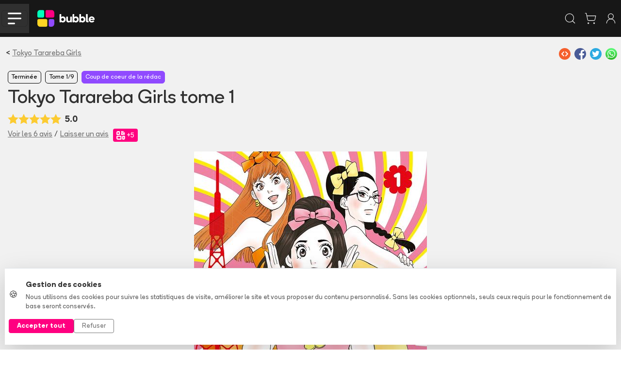

--- FILE ---
content_type: application/javascript;charset=UTF-8
request_url: https://www.bubblebd.com/assets/Album-CosMHadG.js
body_size: 14117
content:
import{I as e,M as t,R as n,U as r,r as i}from"./chunk-EPOLDU6W-Bt3698Zw.js";import"./react-dom-IQW0Sohd.js";import{t as a}from"./jsx-runtime-CbRGFFDm.js";import{n as o,t as s}from"./useReduxHooks-CsNoq4Lj.js";import"./string-utils--IbLQwbJ.js";import{n as c}from"./currency-utils-BucswrJZ.js";import{r as l}from"./bubble-constants-BAQR2oqh.js";import{s as u,t as d}from"./bubble-utils-BTR3WPOz.js";import{$ as f,B as p,G as m,H as h,J as g,K as _,N as v,P as y,R as b,U as x,V as S,W as C,_ as w,k as T,q as E,r as D}from"./selectors-DSx_pUNf.js";import{a as O,i as k,o as A,r as j}from"./album-utils-y1nasWUp.js";import{c as M,s as N,u as P}from"./albums-Cq88wclI.js";import{i as F,r as I,t as L}from"./availability-alerts-BLfgkbDQ.js";import{n as R}from"./cart-Bumrlsxy.js";import{B as z,L as B}from"./libraries-t-w3vLmB.js";import{h as V}from"./user-DnX12Spz.js";import{m as H}from"./reviews-BG94XCB4.js";import{t as U}from"./createLucideIcon-B49bpFW4.js";import{t as ee}from"./chevron-right-BOgkmMq6.js";import{t as W}from"./info-qZt-H2lO.js";import{t as G}from"./x-Bg8OJDj6.js";import"./useIsomorphicEffect-Cn8REOz4.js";import"./mergeOptionsWithPopperConfig-Ba5orzfH.js";import"./ImperativeTransition-CUILe1HZ.js";import{t as te}from"./Modals-8qqgJFdp.js";import{t as ne}from"./Carousel-o-5Csfjq.js";import{t as K}from"./Tooltip-L604zkF1.js";import"./DataKey-Cm9CI2XJ.js";import{t as q}from"./WithClickHandler-BVMD3aM3.js";import{d as re}from"./search-DpoaqqYf.js";import{t as J}from"./image-utils-S8FL5GN7.js";import{o as ie,t as ae}from"./BubbleMeta-C7nmkKQF.js";import{t as oe}from"./placeholder-item-BtncN1JW.js";import{t as se}from"./Cover-D1IIp_Rh.js";import"./ImageCover-13V750Im.js";import"./ArticleCard-Dr6q7ANV.js";import{t as ce}from"./TitledListContainer-BaNI34uT.js";import"./ArticleSectionBadge-CJmo_4QB.js";import{t as le}from"./LabeledTextInput-Bx2unpds.js";import{c as Y,n as ue,t as de}from"./useUserUtils-Dm56I9O6.js";import{_ as fe,c as pe,d as me,f as he,g as ge,h as _e,m as ve,o as ye,p as be,r as xe,s as Se,t as Ce,u as we,v as Te}from"./useLibraryUtils-CvayasLe.js";import{n as Ee,t as De}from"./StarLine-C7tWazM8.js";import{n as Oe,o as ke,r as Ae}from"./AddToCartZone-DJcN4LTP.js";import{r as je}from"./ItemCard-CFbfrm8-.js";import{t as Me}from"./ShareZone-BNl0K9da.js";import"./ArticleHorizontalCard-Lw3vpCZV.js";import{t as Ne}from"./SerieTerminatedBadge-DCu9juHD.js";import{t as Pe}from"./BubbleCheckbox-BS_TZnJt.js";import"./revenue-cat-utils-2bsYdvMm.js";import"./ReviewCard-BzPJ4Pod.js";import{t as Fe}from"./BreadCrumbs-BDi63xGV.js";import{t as Ie}from"./ImageBrowsingModal-DrnQ_BkU.js";import"./SerieFollowBadge-D9HNcjhk.js";import{t as Le}from"./RewardBadge-ClA1f8Mc.js";import"./OneClickStoreCard-DEcWlL2b.js";import{t as Re}from"./ReservationOneClickModal-BTksE2qO.js";import{t as X}from"./InfinityFunctionalityModal-DLSl2_1H.js";import{t as ze}from"./LoanAlbumModal-DiE6mJWD.js";import{a as Be,i as Ve,n as He,o as Ue,r as We,s as Ge,t as Ke}from"./RevisionModals-Cw5i0JNe.js";import{t as qe}from"./RelatedArticles-DHj46cL3.js";import{t as Je}from"./TagSection-DOLPYOW_.js";import{t as Ye}from"./AddAlbumReviewModal-V2KZ5VTk.js";import{n as Xe,r as Ze,t as Qe}from"./icon_livraison_yellow-Cyw-yop_.js";var $e=U(`bell-plus`,[[`path`,{d:`M10.268 21a2 2 0 0 0 3.464 0`,key:`vwvbt9`}],[`path`,{d:`M15 8h6`,key:`8ybuxh`}],[`path`,{d:`M18 5v6`,key:`g5ayrv`}],[`path`,{d:`M20.002 14.464a9 9 0 0 0 .738.863A1 1 0 0 1 20 17H4a1 1 0 0 1-.74-1.673C4.59 13.956 6 12.499 6 8a6 6 0 0 1 8.75-5.332`,key:`1abcvy`}]]),et=U(`flag`,[[`path`,{d:`M4 22V4a1 1 0 0 1 .4-.8A6 6 0 0 1 8 2c3 0 5 2 7.333 2q2 0 3.067-.8A1 1 0 0 1 20 4v10a1 1 0 0 1-.4.8A6 6 0 0 1 16 16c-3 0-5-2-8-2a6 6 0 0 0-4 1.528`,key:`1jaruq`}]]),tt=U(`play`,[[`path`,{d:`M5 5a2 2 0 0 1 3.008-1.728l11.997 6.998a2 2 0 0 1 .003 3.458l-12 7A2 2 0 0 1 5 19z`,key:`10ikf1`}]]),Z=r(n(),1),Q=a(),nt=({tag:e,userAdded:t,onClickPlus:n})=>{let r=s();return(0,Q.jsx)(`div`,{className:`modal-tag-row rounded`,children:(0,Q.jsxs)(`div`,{className:`d-flex justify-content-between`,children:[(0,Q.jsx)(`div`,{className:`text-primary`,children:e.name}),(0,Q.jsxs)(`div`,{className:`d-flex`,children:[(0,Q.jsx)(q,{onClick:()=>{window.confirm(`Êtes-vous sûr de vouloir signaler le thème "${e.name}" ?`)&&(r(P({tagObjectId:e.objectId,tag:{reported:!0}})),alert(`Le thème va être éxaminé par notre équipe, merci pour votre vigilence 🙏`))},className:`pe-3`,children:(0,Q.jsx)(et,{strokeWidth:1.5,size:18,className:`text-secondary flag-icon`})}),(0,Q.jsx)(q,{onClick:()=>{n(e.name)},className:`d-flex align-items-center justify-content-center rounded-circle plus-icon text-center ${t?`bg-success`:`bg-primary`}`,children:(0,Q.jsx)(`div`,{className:`plus-icon-text`,children:t?`-`:`+`})})]})]})})},rt=({show:e,callback:t,itemObjectId:n})=>{let r=s(),i=o(e=>e.user.user),a=o(e=>e.search.hitsTags),c=o(e=>e.albums.albums[n]),l=Object.values(o(e=>e.tags.userTags)).filter(e=>e.albumObjectId===n),[u,d]=(0,Z.useState)(``),f=i?.objectId;(0,Z.useEffect)(()=>{f&&r(M({userObjectId:f}))},[r,f]);let p=()=>{d(``),t()},m=(e=null)=>{e||=u,f&&e&&r(N({userObjectId:f,albumObjectId:n,tags:[e]})),d(``)};return(0,Q.jsxs)(te,{show:e,onHide:p,size:`md`,centered:!0,contentClassName:`bb-background-light-grey`,children:[(0,Q.jsx)(`div`,{className:`modal-header header-no-separator`,children:(0,Q.jsx)(`button`,{type:`button`,className:`btn-close`,"data-dismiss":`modal`,"aria-label":`Close`,onClick:p})}),(0,Q.jsxs)(`div`,{className:`modal-body mx-sm-3`,children:[(0,Q.jsxs)(`div`,{className:`pb-5`,children:[(0,Q.jsx)(`div`,{className:`bb-l-text-size fw-bold text-center`,children:`Nouveaux thèmes`}),(0,Q.jsx)(`div`,{className:`text-secondary px-sm-5 text-center`,children:`Ajoutez des thèmes pertinents pour faciliter la recherche de cet album`})]}),(0,Q.jsx)(le,{onChange:e=>{d(e.target.value),r(re({text:e.target.value,options:{restrictSearchableAttributes:[`name`]}}))},value:u||``,white:!0,id:`tag-input`,noRightLabel:!0,placeholder:`Ajouter un thème`,buttonCallback:u?m:void 0,buttonLabel:`Ajouter`}),(0,Q.jsx)(`div`,{className:`row`,children:(0,Q.jsxs)(`div`,{className:`col`,children:[!u&&(c?.tags||[]).map(e=>(0,Q.jsx)(`div`,{className:`pb-2`,children:(0,Q.jsx)(nt,{tag:e,onClickPlus:m,userAdded:!!l.find(t=>t.objectId===e.objectId)})},`tag_row_${e.name}`)),!!u&&!!a?.data?.length&&(a.data||[]).map(e=>(0,Q.jsx)(`div`,{className:`pb-2`,children:(0,Q.jsx)(nt,{tag:e,onClickPlus:m,userAdded:!!l.find(t=>t.objectId===e.objectId)})},`tag_row2_${e.name}`))]})})]}),(0,Q.jsx)(`div`,{className:`modal-footer`,children:(0,Q.jsx)(`button`,{onClick:p,className:`btn btn-success btn-lg text-white`,children:`Valider`})})]})},it=({album:e,serie:t,print:n})=>{let r=Y(),[a,o]=(0,Z.useState)(!1),[s,c]=(0,Z.useState)(!1),l=(0,Z.useCallback)(()=>{r()&&c(!0)},[r]),u=(0,Z.useCallback)(()=>{r()&&f()},[r]),f=()=>{o(!0)};return(0,Q.jsxs)(`div`,{className:`row px-sm-3 py-5`,children:[a&&(0,Q.jsx)(rt,{show:a,itemObjectId:e.objectId,callback:()=>o(!1)}),s&&(0,Q.jsx)(Ke,{sourcePage:`album`,albumObjectId:e.objectId,serieObjectId:e.serie?.objectId||``,printObjectId:n.objectId,callback:()=>c(!1)}),(0,Q.jsxs)(`div`,{className:`col-md-6`,children:[!!n.descriptionExclusive&&(0,Q.jsxs)(Q.Fragment,{children:[(0,Q.jsx)(`h2`,{className:`bb-medium-text-size fw-bold mb-2`,children:`Exclusivité`}),(0,Q.jsx)(`p`,{className:`detail-summary`,children:n.descriptionExclusive})]}),(0,Q.jsx)(`h2`,{className:`bb-medium-text-size fw-bold mb-2`,children:`Résumé de l'album`}),!!n.extraInfo&&(0,Q.jsx)(`p`,{className:`detail-summary`,children:n.extraInfo}),(0,Q.jsx)(`p`,{className:`detail-summary`,children:e.summary}),(!e.summary||e.summary===`Pas de description`)&&(0,Q.jsx)(`button`,{className:`btn btn-link mx-0 px-0`,onClick:l,children:`Ajouter une description`}),(0,Q.jsxs)(`div`,{className:`d-flex align-items-center mb-2 pt-4`,children:[(0,Q.jsx)(`h2`,{className:`bb-medium-text-size fw-bold m-0 p-0 pe-3`,children:`Thèmes`}),(0,Q.jsx)(`button`,{className:`btn btn-link m-0 p-0`,onClick:u,children:`+ Ajouter`})]}),(0,Q.jsx)(Je,{tags:e.tags||[]})]}),(0,Q.jsxs)(`div`,{className:`col-md-6 pt-md-0 pt-4`,children:[(0,Q.jsx)(`h3`,{className:`bb-medium-text-size fw-bold mb-2`,children:`A propos de cet album`}),(0,Q.jsx)(`table`,{children:(0,Q.jsxs)(`tbody`,{children:[(0,Q.jsxs)(`tr`,{children:[(0,Q.jsx)(`td`,{className:`text-muted detail-type`,children:`Catégorie`}),(0,Q.jsx)(`td`,{children:(0,Q.jsx)(i,{to:`/list?category=${t.category}`,children:t.category})})]}),(0,Q.jsxs)(`tr`,{children:[(0,Q.jsx)(`td`,{className:`text-muted detail-type pt-1`,children:`Thèmes`}),(0,Q.jsxs)(`td`,{className:`d-flex align-items-center flex-wrap`,children:[!!e.tags?.length&&(e.tags||[]).slice(0,4).map((e,t)=>(0,Q.jsxs)(Z.Fragment,{children:[t>0&&(0,Q.jsx)(`div`,{className:`px-1`,children:`/`}),(0,Q.jsx)(i,{to:`/list?genre=${e.name}`,children:e.name})]},`detail_tag_${e.name}`)),!!e.tags?.length&&(0,Q.jsx)(`div`,{className:`px-1`,children:`/`}),(0,Q.jsx)(q,{onClick:u,className:`btn btn-link m-0 p-0`,children:`Plus (...)`})]})]}),n.type&&(0,Q.jsxs)(`tr`,{children:[(0,Q.jsx)(`td`,{className:`text-muted detail-type pt-1`,children:`Type`}),(0,Q.jsx)(`td`,{children:n.type})]}),(0,Q.jsxs)(`tr`,{children:[(0,Q.jsx)(`td`,{className:`text-muted detail-type pt-1`,children:`Collection`}),(0,Q.jsx)(`td`,{children:n.collection||`-`})]})]})}),(0,Q.jsx)(`h3`,{className:`bb-medium-text-size fw-bold mb-2 pt-2`,children:`Caractéristiques`}),(0,Q.jsx)(`table`,{children:(0,Q.jsxs)(`tbody`,{children:[(0,Q.jsx)(`tr`,{children:n.authors&&Array.isArray(n.authors)&&(0,Q.jsxs)(Q.Fragment,{children:[(0,Q.jsx)(`td`,{className:`text-muted detail-type`,children:`Auteurs`}),(0,Q.jsx)(`td`,{children:n.authors.map(t=>(0,Q.jsx)(i,{className:`me-1`,to:`/${t.permalink}/author/${t.objectId}?a=${e.objectId}`,children:t.displayName},t.objectId))})]})}),(0,Q.jsxs)(`tr`,{children:[(0,Q.jsx)(`td`,{className:`text-muted detail-type pt-1`,children:`Editeur`}),(0,Q.jsx)(`td`,{children:n.publisher||`-`})]}),(0,Q.jsxs)(`tr`,{children:[(0,Q.jsx)(`td`,{className:`text-muted detail-type pt-1`,children:`Tome`}),(0,Q.jsxs)(`td`,{children:[e.tome||0,`/`,t.numberOfAlbums]})]}),(0,Q.jsxs)(`tr`,{children:[(0,Q.jsx)(`td`,{className:`text-muted detail-type pt-1`,children:`Date de parution`}),(0,Q.jsx)(`td`,{children:d.date.formatDateWithFormat(n.publicationDate)||`-`})]}),(0,Q.jsxs)(`tr`,{children:[(0,Q.jsx)(`td`,{className:`text-muted detail-type pt-1`,children:`ISBN/EAN`}),(0,Q.jsx)(`td`,{children:n.ean||`-`})]}),(0,Q.jsxs)(`tr`,{children:[(0,Q.jsx)(`td`,{className:`text-muted detail-type pt-1`,children:`Nombre de pages`}),(0,Q.jsx)(`td`,{children:n.numberOfPages||`-`})]}),(0,Q.jsxs)(`tr`,{children:[(0,Q.jsx)(`td`,{className:`text-muted detail-type pt-1`,children:`Poids`}),(0,Q.jsx)(`td`,{children:Number(n.weight)*1e3?Number(n.weight)*1e3+` gr`:`-`})]}),(0,Q.jsxs)(`tr`,{children:[(0,Q.jsx)(`td`,{className:`text-muted detail-type pt-1`,children:`Format`}),(0,Q.jsx)(`td`,{children:n.width||n.length||n.height?[n.width||`-`,n.length||`-`,n.height||`-`].join(` x `)+` cm`:`-`})]})]})}),(0,Q.jsx)(`button`,{className:`btn btn-link mx-0 mt-4 px-0`,onClick:l,children:`Signaler une erreur sur l'album`})]})]})},at=`data:image/svg+xml,%3c?xml%20version='1.0'%20encoding='UTF-8'?%3e%3csvg%20width='24px'%20height='20px'%20viewBox='0%200%2024%2020'%20version='1.1'%20xmlns='http://www.w3.org/2000/svg'%20xmlns:xlink='http://www.w3.org/1999/xlink'%3e%3c!--%20Generator:%20Sketch%2055.1%20(78136)%20-%20https://sketchapp.com%20--%3e%3ctitle%3eicons/icon_librairie%20bleu%3c/title%3e%3cdesc%3eCreated%20with%20Sketch.%3c/desc%3e%3cg%20id='icons/icon_librairie-bleu'%20stroke='none'%20stroke-width='1'%20fill='none'%20fill-rule='evenodd'%3e%3cg%20id='icon_librairie'%3e%3crect%20id='Rectangle'%20fill='%234A90E2'%20x='0'%20y='19'%20width='24'%20height='1'%20rx='0.5'%3e%3c/rect%3e%3crect%20id='Rectangle'%20fill='%234A90E2'%20x='2'%20y='9'%20width='1'%20height='11'%20rx='0.5'%3e%3c/rect%3e%3crect%20id='Rectangle'%20fill='%234A90E2'%20x='21'%20y='7'%20width='1'%20height='13'%20rx='0.5'%3e%3c/rect%3e%3crect%20id='Rectangle'%20stroke='%234A90E2'%20x='15.5'%20y='10.5'%20width='4'%20height='9'%20rx='2'%3e%3c/rect%3e%3crect%20id='Rectangle'%20stroke='%234A90E2'%20x='4.5'%20y='10.5'%20width='9'%20height='7'%20rx='2'%3e%3c/rect%3e%3cpath%20d='M4.6331893,0.5%20C4.46504273,0.5%204.30815602,0.584516381%204.21565228,0.724931212%20L1.58049634,4.72493121%20C1.52670366,4.80658509%201.49803336,4.90221959%201.49803336,5%20C1.49803336,5.27614237%201.72189098,5.5%201.99803336,5.5%20L22.0018616,5.5%20C22.099642,5.5%2022.1952765,5.4713297%2022.2769304,5.41753702%20C22.5075297,5.26562072%2022.5713149,4.95553054%2022.4193986,4.72493121%20L19.7842427,0.724931212%20C19.691739,0.584516381%2019.5348522,0.5%2019.3667057,0.5%20L4.6331893,0.5%20Z'%20id='Path-2'%20stroke='%234A90E2'%3e%3c/path%3e%3cpath%20d='M1.53544443,5.5%20C1.77805926,7.19614707%203.23676405,8.5%205,8.5%20C6.76323595,8.5%208.22194074,7.19614707%208.46455557,5.5%20L1.53544443,5.5%20Z'%20id='Oval'%20stroke='%234A90E2'%3e%3c/path%3e%3cpath%20d='M8.53544443,5.5%20C8.77805926,7.19614707%2010.236764,8.5%2012,8.5%20C13.763236,8.5%2015.2219407,7.19614707%2015.4645556,5.5%20L8.53544443,5.5%20Z'%20id='Oval'%20stroke='%234A90E2'%3e%3c/path%3e%3cpath%20d='M15.5354444,5.5%20C15.7780593,7.19614707%2017.236764,8.5%2019,8.5%20C20.763236,8.5%2022.2219407,7.19614707%2022.4645556,5.5%20L15.5354444,5.5%20Z'%20id='Oval'%20stroke='%234A90E2'%3e%3c/path%3e%3c/g%3e%3c/g%3e%3c/svg%3e`,ot=`data:image/svg+xml,%3c?xml%20version='1.0'%20encoding='UTF-8'?%3e%3csvg%20width='24px'%20height='20px'%20viewBox='0%200%2024%2020'%20version='1.1'%20xmlns='http://www.w3.org/2000/svg'%20xmlns:xlink='http://www.w3.org/1999/xlink'%3e%3c!--%20Generator:%20Sketch%2055.1%20(78136)%20-%20https://sketchapp.com%20--%3e%3ctitle%3eicons/icon_librairie%20bleu%3c/title%3e%3cdesc%3eCreated%20with%20Sketch.%3c/desc%3e%3cg%20id='icons/icon_librairie-bleu'%20stroke='none'%20stroke-width='1'%20fill='none'%20fill-rule='evenodd'%3e%3cg%20id='icon_librairie'%3e%3crect%20id='Rectangle'%20fill='%23FDCA2F'%20x='0'%20y='19'%20width='24'%20height='1'%20rx='0.5'%3e%3c/rect%3e%3crect%20id='Rectangle'%20fill='%23FDCA2F'%20x='2'%20y='9'%20width='1'%20height='11'%20rx='0.5'%3e%3c/rect%3e%3crect%20id='Rectangle'%20fill='%23FDCA2F'%20x='21'%20y='7'%20width='1'%20height='13'%20rx='0.5'%3e%3c/rect%3e%3crect%20id='Rectangle'%20stroke='%23FDCA2F'%20x='15.5'%20y='10.5'%20width='4'%20height='9'%20rx='2'%3e%3c/rect%3e%3crect%20id='Rectangle'%20stroke='%23FDCA2F'%20x='4.5'%20y='10.5'%20width='9'%20height='7'%20rx='2'%3e%3c/rect%3e%3cpath%20d='M4.6331893,0.5%20C4.46504273,0.5%204.30815602,0.584516381%204.21565228,0.724931212%20L1.58049634,4.72493121%20C1.52670366,4.80658509%201.49803336,4.90221959%201.49803336,5%20C1.49803336,5.27614237%201.72189098,5.5%201.99803336,5.5%20L22.0018616,5.5%20C22.099642,5.5%2022.1952765,5.4713297%2022.2769304,5.41753702%20C22.5075297,5.26562072%2022.5713149,4.95553054%2022.4193986,4.72493121%20L19.7842427,0.724931212%20C19.691739,0.584516381%2019.5348522,0.5%2019.3667057,0.5%20L4.6331893,0.5%20Z'%20id='Path-2'%20stroke='%23FDCA2F'%3e%3c/path%3e%3cpath%20d='M1.53544443,5.5%20C1.77805926,7.19614707%203.23676405,8.5%205,8.5%20C6.76323595,8.5%208.22194074,7.19614707%208.46455557,5.5%20L1.53544443,5.5%20Z'%20id='Oval'%20stroke='%23FDCA2F'%3e%3c/path%3e%3cpath%20d='M8.53544443,5.5%20C8.77805926,7.19614707%2010.236764,8.5%2012,8.5%20C13.763236,8.5%2015.2219407,7.19614707%2015.4645556,5.5%20L8.53544443,5.5%20Z'%20id='Oval'%20stroke='%23FDCA2F'%3e%3c/path%3e%3cpath%20d='M15.5354444,5.5%20C15.7780593,7.19614707%2017.236764,8.5%2019,8.5%20C20.763236,8.5%2022.2219407,7.19614707%2022.4645556,5.5%20L15.5354444,5.5%20Z'%20id='Oval'%20stroke='%23FDCA2F'%3e%3c/path%3e%3c/g%3e%3c/g%3e%3c/svg%3e`;function st({printObjectId:e}){let t=s(),n=Y(),r=o(t=>t.availabilityAlerts.availabilityAlertsMapByPrintObjectId[e]),i=o(T),a=o(e=>e.availabilityAlerts.loading[L]),[c,l]=(0,Z.useState)(!1),u=async()=>{n(!1,null,!0)?r?i&&t(F({userObjectId:i,availabilityAlertObjectId:r.objectId})):i&&await t(I({userObjectId:i,printObjectId:e})).unwrap():d()},d=()=>{l(!0)};return(0,Q.jsxs)(`div`,{className:`d-inline-flex mt-3 w-100`,children:[c&&(0,Q.jsx)(Oe,{show:c,printObjectId:e,callback:()=>l(!1)}),(0,Q.jsxs)(`button`,{disabled:!!r,onClick:u,className:`btn btn-lg btn-success w-100 text-white`,children:[a?(0,Q.jsx)(`span`,{className:`spinner-border spinner-border-sm me-2`,role:`status`}):(0,Q.jsx)($e,{strokeWidth:2,size:28,className:`pe-2`}),r?(0,Q.jsx)(`span`,{children:`Alerte activée`}):`Alertez-moi par email`]}),r&&(0,Q.jsx)(K,{tip:`Retirer l'alerte`,children:(0,Q.jsx)(`button`,{className:`btn btn-lg btn-danger ms-2`,onClick:u,children:(0,Q.jsx)(G,{strokeWidth:1.5,size:28})})})]})}var ct=({isOwned:e,isInCart:t,print:n})=>{let r=s(),a=je(),[o,c]=(0,Z.useState)(!1),[l,u]=(0,Z.useState)(!1),d=A(n),f=k(n),p=d.color===`#92D148`?Ze:d.color===`#ea0717`?Xe:Qe,m=f.color===`#92D148`?at:ot,h=(0,Z.useCallback)(()=>{e?window.confirm(`Cet album fait déjà parti de votre collection, Êtes vous sûr de vouloir l'ajouter à votre panier ?`)&&(r(R({prints:[n]})),u(!0)):(r(R({prints:[n]})),u(!0))},[r,e,n]),g=(0,Z.useCallback)(()=>a({prints:[n]}),[a,n]);return(0,Q.jsxs)(`div`,{className:`row`,children:[l&&(0,Q.jsx)(Ae,{show:l,itemIds:[n].map(e=>e.objectId),callback:()=>u(!1)}),o&&(0,Q.jsx)(Re,{show:o,reservationOneClickAlbums:[{itemObjectId:n.objectId,extra:{ean:n.ean}}],hasCheckoutRedirect:!0,callback:()=>c(!1)}),(0,Q.jsx)(`div`,{className:`col-md-6 d-flex flex-column col-12 pb-3`,children:(0,Q.jsxs)(`div`,{className:`rounded bg-white p-4`,children:[(0,Q.jsx)(`div`,{className:`fw-bold text-success bb-medium-text-size`,children:d.isOrderable?`Commandez-le en ligne maintenant`:`Indisponible en ligne`}),(0,Q.jsxs)(`div`,{className:`d-flex mt-1`,style:{color:d.color},children:[(0,Q.jsx)(`img`,{alt:`truck`,style:{width:25},src:p,className:`me-2`}),d.message]}),(0,Q.jsx)(`div`,{className:`pt-3`,children:d.isOrderable&&(0,Q.jsxs)(Q.Fragment,{children:[(0,Q.jsx)(`span`,{className:`text-success`,children:`✔`}),` Livraison à partir de 0,10 €`,` `,(0,Q.jsx)(K,{className:`text-secondary ms-1`,tip:`Pour les commandes d'un montant supérieur à 35€`,children:(0,Q.jsx)(W,{strokeWidth:1.5,size:18})})]})}),(0,Q.jsxs)(`div`,{className:`pt-1`,children:[(0,Q.jsx)(`span`,{className:`text-success`,children:`✔`}),` Emballage super`,` `,(0,Q.jsx)(i,{to:`/9emeart/bd/edito/bubble-expedie-vos-albums-emballage-avec-ou-sans-bulle`,children:`soigné`})]}),(0,Q.jsxs)(`div`,{className:`d-inline-flex mt-3 w-100`,children:[(d.isOrderable||t)&&(0,Q.jsx)(`button`,{onClick:h,disabled:t,className:`btn btn-lg btn-success w-100 text-white`,children:t?`Déjà ajouté au panier`:`Ajouter au panier`}),!d.isOrderable&&!t&&(0,Q.jsx)(st,{printObjectId:n?.objectId}),t&&(0,Q.jsx)(K,{tip:`Retirer du panier`,children:(0,Q.jsx)(`button`,{className:`btn btn-lg btn-danger ms-2`,onClick:g,children:(0,Q.jsx)(G,{strokeWidth:1.5,size:28})})})]})]})}),(0,Q.jsx)(`div`,{className:`col-md-6 d-flex flex-column col-12 pb-3`,children:(0,Q.jsxs)(`div`,{className:`d-flex flex-column h-100 rounded bg-white p-4`,children:[(0,Q.jsx)(`div`,{className:`fw-bold bb-medium-text-size text-primary`,children:`Retirez-le gratuitement en librairie`}),(0,Q.jsxs)(`div`,{className:`d-flex align-items-start mt-1`,children:[(0,Q.jsx)(`img`,{style:{width:22},alt:`librairie`,src:m,className:`me-2`}),(0,Q.jsxs)(`div`,{className:f.numberOfSellers&&f.numberOfSellers>0?`text-primary`:`text-warning`,children:[`Disponible dans`,` `,f.numberOfSellers?f.numberOfSellers:0,` `,`librairie`,f.numberOfSellers&&f.numberOfSellers>1?`s`:``,` `,`partenaire`,f.numberOfSellers&&f.numberOfSellers>1?`s`:``]})]}),(0,Q.jsxs)(`div`,{className:`pt-3`,children:[(0,Q.jsx)(`span`,{className:`text-success`,children:`✔`}),` Retrait et paiement en librairie`]}),(0,Q.jsx)(`div`,{className:`d-grid flex-fill align-items-end`,children:(0,Q.jsx)(`button`,{className:`btn btn-lg btn-primary text-white`,disabled:!f.numberOfSellers||f.numberOfSellers===0,onClick:()=>c(!0),children:`Retirer en librairie`})})]})})]})},lt=({print:e,album:t,selected:n,callback:r})=>{let a=s(),c=Y(),l=de(),d=ue(),p=Ce(),m=ye(),h=je(),[g,_]=(0,Z.useState)(!1),v=o(e=>D(e)),y=!!o(t=>w(t)?.ownedPrintsIdsMap?.[e.objectId]),b=!!o(t=>f()(t,e.objectId)),x=(0,Z.useRef)(null),S=O(e),C=u(e.publicationDate,{month:`long`,day:void 0})||``,T=e?.images?.front?.smallFramed||`[data-uri]`,E=e.objectId===t?.defaultPrintObjectId,k=()=>c(),A=e=>d()?!0:(x.current=e,_(!0),!1),j=e=>l()?!0:(x.current=e,_(!0),!1),M=()=>{v&&p(v,[e])},N=()=>{v&&m(v,[e])},P=()=>{k()&&(y?N():(E&&j(X.types.OWNED)||!E&&A(X.types.OWNED))&&M())},F=()=>{y?window.confirm(`Cet album fait déjà parti de votre collection, Êtes vous sûr de vouloir l'ajouter à votre panier ?`)&&a(R({prints:[e]})):a(R({prints:[e]}))},I=()=>h({prints:[e]});return(0,Q.jsxs)(`div`,{className:`row my-md-3 mx-md-0 bb-s-text-size text-secondary mx-1 my-2 rounded p-2 ${n?`print-cell-selected`:`print-cell`}`,children:[g&&(0,Q.jsx)(X,{show:g,infinityFunctionalityType:X.types.OWNED,callback:()=>{r&&r(),_(!1)}}),(0,Q.jsxs)(`div`,{className:`col-md-10 d-flex ms-n2 bb-small-text-size col-12`,children:[(0,Q.jsx)(`img`,{className:`print-list-img`,alt:`print-list`,src:T}),(0,Q.jsx)(`div`,{className:`ps-3`,children:(0,Q.jsxs)(`div`,{className:`print-cell-full-height-container d-flex flex-column justify-content-between py-1`,children:[(0,Q.jsxs)(i,{to:`/${t.permalink}/album/${t.objectId}/${e.objectId}`,children:[(0,Q.jsxs)(`span`,{className:`text-secondary`,children:[(0,Q.jsx)(`div`,{className:`text-primary`,children:t.serie?.title}),t.tome&&` - Tome ${t.tome}`,` `]}),(0,Q.jsx)(`div`,{className:`fw-bold bb-medium-text-size text-black`,children:C&&C.charAt(0).toUpperCase()+C.slice(1)})]}),(0,Q.jsxs)(`div`,{children:[(0,Q.jsx)(`div`,{children:[e.publisher,e.numberOfPages?`${e.numberOfPages} pages`:null].filter(e=>e).join(` - `)}),(0,Q.jsx)(`div`,{children:[e.width&&e.length?`${e.width}x${e.length}`:null,e.ean].filter(e=>e).join(` - `)})]}),(0,Q.jsxs)(`div`,{className:`d-flex d-md-none align-items-center`,children:[(0,Q.jsx)(q,{onClick:P,children:(0,Q.jsx)(`img`,{className:`collection-array-picto mb-2`,alt:`add`,src:J(y?`icon_series_green.svg`:`icon_series_grey.svg`)})}),(0,Q.jsx)(`img`,{alt:`edition`,className:`pe-2`,src:J(`icon_add_cart_grey.svg`)})]})]})})]}),(0,Q.jsxs)(`div`,{className:`d-none d-md-flex flex-column align-items-center col-2 px-3`,children:[(0,Q.jsxs)(`div`,{className:`d-flex align-items-center col-12 flex-row justify-items-center p-0`,children:[(0,Q.jsx)(`div`,{className:`col-6 px-2`,children:(0,Q.jsx)(q,{onClick:P,children:(0,Q.jsx)(`img`,{className:`collection-array-picto`,alt:`add`,src:J(y?`icon_series_green.svg`:`icon_series_grey.svg`)})})}),(0,Q.jsx)(`div`,{className:`col-6 px-2`,children:S.atLeastOneChannel&&(0,Q.jsx)(q,{onClick:()=>{b?I():F()},children:(0,Q.jsx)(`img`,{alt:`edition`,className:`collection-array-picto mb-1`,src:J(b?`icon_remove_cart_red.svg`:`icon_add_cart_black.svg`)})})||(0,Q.jsx)(`img`,{alt:`edition`,className:`collection-array-picto mb-1`,src:J(`icon_add_cart_grey.svg`)})})]}),!S.atLeastOneChannel&&(0,Q.jsx)(`div`,{className:`text-muted mt-n3 me-n2 col-12 p-0`,children:(0,Q.jsx)(`span`,{children:`Non disponible`})})]})]})},ut=({show:e,callback:t,prints:n,currentPrintObjectId:r,album:a})=>{let o=e=>r===e,s=()=>{t()};return(0,Q.jsxs)(te,{show:e,onHide:s,size:`lg`,centered:!0,contentClassName:`bb-background-light-grey`,children:[(0,Q.jsx)(`div`,{className:`modal-header header-no-separator pb-4`,children:(0,Q.jsx)(`button`,{type:`button`,className:`btn-close`,"data-dismiss":`modal`,"aria-label":`Close`,onClick:s})}),(0,Q.jsxs)(`div`,{className:`modal-body mx-sm-3 modal-body-scroll`,children:[(0,Q.jsxs)(`div`,{className:`text-center`,children:[(0,Q.jsx)(`div`,{className:`fw-bold bb-l-text-size`,children:`Toutes les éditions`}),(0,Q.jsx)(`div`,{className:`bb-medium-large-text-size text-secondary pt-2`,children:`Selectionnez l'édition de votre choix`})]}),(n||[]).map(e=>(0,Q.jsx)(lt,{album:a,print:e,selected:o(e.objectId),callback:s},e.objectId))]}),(0,Q.jsx)(`div`,{className:`modal-footer justify-content-start`,children:(0,Q.jsx)(`div`,{className:`d-flex flex-fill justify-content-between align-items-center`,children:(0,Q.jsx)(i,{className:`w-50`,to:`/ajouter-un-album`,children:`Je ne trouve pas mon édition`})})})]})};function dt({album:e,print:n}){let r=t(),i=e.prints||[],[a,o]=(0,Z.useState)(!1),s=(0,Z.useMemo)(()=>[...i].sort((t,n)=>n.objectId===e?.defaultPrintObjectId&&t.objectId!==e?.defaultPrintObjectId||n?.sellingInfo?.price&&!t?.sellingInfo?.price||new Date(n.publicationDate||0)>new Date(t.publicationDate||0)?1:-1),[e?.defaultPrintObjectId,i]),c=(0,Z.useCallback)(t=>()=>{r(`/${e?.permalink}/album/${e?.objectId}/${t}`)},[r,e?.permalink,e?.objectId]),l=()=>{o(!0)};return(0,Q.jsxs)(`div`,{className:`row py-3`,children:[a&&(0,Q.jsx)(ut,{show:a,prints:s,album:e,currentPrintObjectId:n.objectId,callback:()=>o(!1)}),(0,Q.jsx)(`div`,{className:`d-flex flex-column col-12`,children:(0,Q.jsxs)(`div`,{className:`rounded bg-white p-4`,children:[(0,Q.jsx)(`div`,{className:`fw-bold bb-medium-text-size`,children:`Toutes les éditions`}),(0,Q.jsx)(`div`,{className:`row d-flex justify-content-start flex-row flex-wrap py-2`,children:s?.length>0&&s.map((t,r)=>{if(r<4&&r<(e?.prints||[]).length)return(0,Q.jsx)(q,{className:`col-md-6 col-12 px-2 py-2`,onClick:c(t.objectId),children:(0,Q.jsxs)(`div`,{className:`d-flex justify-content-between print-selection col-12 flex-row px-2 py-2 ${t.objectId===n?.objectId?`current-print`:``}`,children:[(0,Q.jsx)(se,{alt:`Couverture de l'album ${e?.title}`,rounded:!0,shadow:!0,height:85,imageUrl:(t.images?.front||{}).smallFramed,directRender:!0}),(0,Q.jsxs)(`div`,{className:`d-flex flex-column col-9`,children:[(0,Q.jsx)(`div`,{children:!!t.publicationDate&&d.date.formatDateWithFormat(t.publicationDate)}),(0,Q.jsx)(`div`,{children:t.collection||t.type||``}),(0,Q.jsx)(`div`,{className:`text-muted`,children:t.ean}),(0,Q.jsx)(`div`,{children:t.sellingInfo?.price!==null&&t.sellingInfo?.price!==void 0&&d.currency.formatCurrency(t.sellingInfo.price||0)})]})]})},t.objectId);if(r===4||r===e?.prints?.length){let n=(e?.prints?.length||0)-r>1;return(0,Q.jsx)(q,{className:`text-muted link-underline col-12 ps-2 pt-2 text-end`,onClick:l,children:(0,Q.jsx)(`span`,{children:`+ ${(e?.prints?.length||0)-r} édition${n?`s`:``}`})},t.objectId)}else return null})})]})})]})}function $({img:e,text:t,value:n,rightComponent:r}){return(0,Q.jsxs)(`div`,{className:`d-flex align-items-center justify-content-between bg-white p-2`,children:[(0,Q.jsxs)(`div`,{className:`d-flex align-items-center`,children:[(0,Q.jsx)(`div`,{className:`info-modal-row-icon`,children:(0,Q.jsx)(`img`,{className:`info-modal-row-icon-image`,alt:`edition originale`,src:J(e)})}),(0,Q.jsx)(`div`,{children:t})]}),(0,Q.jsx)(`div`,{children:r||(0,Q.jsx)(Pe,{disabled:!0,checked:n||!1})})]})}var ft=({show:e,callback:t,albumObjectId:n,printObjectId:r})=>{let i=s(),a=Y(),u=ge(),d=me(),f=o(e=>D(e)),p=o(e=>e.prints.prints[r]),m=o(e=>w(e)?.buyPricePrintsIdsMap?.[r]),h=o(e=>w(e)?.resellValuePrintsIdsMap?.[r]),g=o(e=>w(e)?.conditionPrintsIdsMap?.[r]),_=o(e=>x(e,r)),[v,y]=(0,Z.useState)(m||``),[b,S]=(0,Z.useState)(h||``),C=()=>{t()};(0,Z.useEffect)(()=>{e&&r&&(y(m||``),S(h||``))},[e,r]);let T=()=>{f&&u(f,[{objectId:r}],!_)},E=e=>{f&&d(f,[{objectId:r}],e.target.value||null)},O=e=>{y(e.target.value?e.target.value.replace(`,`,`.`):``)},k=e=>{S(e.target.value?e.target.value.replace(`,`,`.`):``)},A=()=>{if(a()&&f){let e={};(v||``)!==(m||``)&&(e.buyPrice=v||null),(b||``)!==(h||``)&&(e.resellValue=b||null),Object.keys(e).length&&i(B({libraryObjectId:f,prints:[{printObjectId:r,albumObjectId:n,...e}]}))}C()};return(0,Q.jsxs)(te,{show:e,onHide:C,size:`md`,centered:!0,contentClassName:`bb-background-light-grey`,children:[(0,Q.jsx)(`div`,{className:`modal-header header-no-separator`,children:(0,Q.jsx)(`button`,{type:`button`,className:`btn-close`,"data-dismiss":`modal`,"aria-label":`Close`,onClick:C})}),(0,Q.jsx)(`div`,{className:`modal-body mx-sm-3`,children:(0,Q.jsxs)(`div`,{className:`pb-5`,children:[(0,Q.jsxs)(`div`,{className:`bb-l-text-size fw-bold text-center`,children:[`Modifier mes informations`,(0,Q.jsx)(`br`,{}),`d'achat-vente`]}),(0,Q.jsxs)(`div`,{className:`pt-4`,children:[(0,Q.jsx)($,{img:`icon_price.svg`,text:`Prix d'achat`,rightComponent:(0,Q.jsx)(`input`,{type:`number`,className:`info-modal-text-end form-control-sm border-0`,value:v||``,onChange:O,placeholder:c(p?.sellingInfo?.price||0)})}),(0,Q.jsx)(`hr`,{className:`m-0`}),(0,Q.jsx)($,{img:`icon_price.svg`,text:`Cote`,rightComponent:(0,Q.jsx)(`input`,{type:`number`,className:`info-modal-text-end form-control-sm border-0`,value:b||``,onChange:k,placeholder:c(0)})}),(0,Q.jsx)(`hr`,{className:`m-0`}),(0,Q.jsx)($,{img:`icon_original_edition.svg`,text:`État de l'album`,rightComponent:(0,Q.jsxs)(`select`,{onChange:E,className:`info-modal-text-end form-select-sm border-0`,defaultValue:g?`${g}`:void 0,children:[(0,Q.jsx)(`option`,{value:void 0}),Object.values(l.PRINT_CONDITION).map(e=>(0,Q.jsx)(`option`,{value:e.toString(),children:l.PRINT_CONDITION_TO_STRING[e]},`condition_${e}`))]})}),(0,Q.jsx)(`hr`,{className:`m-0`}),(0,Q.jsx)(q,{onClick:T,children:(0,Q.jsx)($,{img:`icon_pig.svg`,text:`A vendre`,value:_})})]})]})}),(0,Q.jsx)(`div`,{className:`modal-footer`,children:(0,Q.jsx)(`button`,{onClick:A,className:`btn btn-success btn-lg text-white`,children:`Valider`})}),(0,Q.jsx)(`div`,{className:`d-md-none mobile-spacer`})]})},pt=({show:e,callback:t,printObjectId:n,albumObjectId:r})=>{let a=s(),c=Y(),l=ue(),u=ve(),d=we(),f=he(),g=fe(),_=be(),b=_e(),x=o(e=>D(e)),C=o(e=>h(e,n)),T=o(e=>p(e,n)),E=o(e=>m(e,n)),O=o(e=>y(e,n)),k=o(e=>v(e,n)),A=o(e=>S(e,n)),j=o(e=>w(e)?.memoPrintsIdsMap?.[n]),M=o(e=>w(e)?.numberingPrintsIdsMap?.[n])||``,[N,P]=(0,Z.useState)(j||``),[F,I]=(0,Z.useState)(M),[L,R]=(0,Z.useState)(!1),z=(0,Z.useRef)(null),V=()=>{P(``),I(``),t()},H=()=>c(),U=e=>l()?!0:(z.current=e,R(!0),!1),ee=()=>{H()&&x&&U(X.types.OE)&&u(x,[{objectId:n}],!C)},W=()=>{H()&&x&&U(X.types.DEFAULT)&&f(x,[{objectId:n}],!T)},G=()=>{H()&&x&&U(X.types.DEFAULT)&&g(x,[{objectId:n}],!E)},ne=()=>{H()&&x&&U(X.types.DEFAULT)&&b(x,[{objectId:n}],!O)},K=()=>{H()&&x&&U(X.types.AUTOGRAPH)&&d(x,[{objectId:n}],!k)},re=()=>{H()&&x&&U(X.types.DEFAULT)&&_(x,[{objectId:n}],!A)},ie=e=>{H()&&x&&U(X.types.DEFAULT)&&P(e.target.value)},ae=e=>{H()&&x&&U(X.types.DEFAULT)&&I(e.target.value?e.target.value.replace(`,`,`.`):``)},oe=()=>{if(H()&&x){if(U(X.types.DEFAULT)){let e={};F&&(e.numbering=F||null),(N||null)!==(j||null)&&(e.memo=N||null),Object.keys(e).length&&a(B({libraryObjectId:x,prints:[{printObjectId:n,albumObjectId:r,...e}]})),V()}}else V()};return(0,Q.jsxs)(te,{show:e,onHide:V,size:`md`,centered:!0,contentClassName:`bb-background-light-grey`,children:[L&&(0,Q.jsx)(X,{show:L,infinityFunctionalityType:z.current||void 0,callback:()=>{V(),R(!1)}}),(0,Q.jsx)(`div`,{className:`modal-header header-no-separator`,children:(0,Q.jsx)(`button`,{type:`button`,className:`btn-close`,"data-dismiss":`modal`,"aria-label":`Close`,onClick:V})}),(0,Q.jsx)(`div`,{className:`modal-body mx-sm-3`,children:(0,Q.jsxs)(`div`,{className:`pb-5`,children:[(0,Q.jsx)(`div`,{className:`bb-l-text-size fw-bold text-center`,children:`Modifier mes informations de collection`}),(0,Q.jsx)(`div`,{className:`text-secondary pt-3 text-center`,children:(0,Q.jsxs)(i,{to:`/mobile-app`,children:[`Pour ajouter vos propres photos d'ex-libris et dédicaces :`,(0,Q.jsx)(`br`,{}),(0,Q.jsx)(`strong`,{children:`téléchargez l'application 📱`})]})}),(0,Q.jsxs)(`div`,{className:`pt-4`,children:[(0,Q.jsx)(q,{onClick:ee,children:(0,Q.jsx)($,{img:`icon_original_edition.svg`,text:`Edition Originale (EO)`,value:!!C})}),(0,Q.jsx)(`hr`,{className:`m-0`}),(0,Q.jsx)(q,{onClick:W,children:(0,Q.jsx)($,{img:`icon_original_edition.svg`,text:`Tirage de tête`,value:!!T})}),(0,Q.jsx)(`hr`,{className:`m-0`}),(0,Q.jsx)($,{img:`icon_original_edition.svg`,text:`Numérotation`,rightComponent:(0,Q.jsx)(`input`,{type:`number`,className:`info-modal-text-end form-control-sm border-0`,value:F||``,onChange:ae})}),(0,Q.jsx)(`hr`,{className:`m-0`}),(0,Q.jsx)(q,{onClick:G,children:(0,Q.jsx)($,{img:`icon_original_edition.svg`,text:`Série limitée`,value:!!E})}),(0,Q.jsx)(`hr`,{className:`m-0`}),(0,Q.jsx)(q,{onClick:ne,children:(0,Q.jsx)($,{img:`icon_exlibris.svg`,text:`Ex-Libris`,value:!!O})}),(0,Q.jsx)(`hr`,{className:`m-0`}),(0,Q.jsx)(q,{onClick:K,children:(0,Q.jsx)($,{img:`icon_dedicace_grey.svg`,text:`Dédicacé`,value:!!k})}),(0,Q.jsx)(`hr`,{className:`m-0`}),(0,Q.jsx)(q,{onClick:re,children:(0,Q.jsx)($,{img:`icon_digital.svg`,text:`Version numérique`,value:!!A})}),(0,Q.jsx)(`hr`,{className:`m-0`}),(0,Q.jsxs)(`div`,{className:`d-flex align-items-start bg-white ps-2`,children:[(0,Q.jsx)(`div`,{className:`info-modal-row-icon pt-2`,children:(0,Q.jsx)(`img`,{className:`info-modal-row-icon-image`,alt:`edition originale`,src:J(`icon_album_memo_grey.svg`)})}),(0,Q.jsx)(`textarea`,{placeholder:`Laisser une note personnelle`,className:`form form-control border-0 bg-white ps-1`,onChange:ie,value:N})]})]})]})}),(0,Q.jsx)(`div`,{className:`modal-footer`,children:(0,Q.jsx)(`button`,{onClick:oe,className:`btn btn-success btn-lg text-white`,children:`Valider`})}),(0,Q.jsx)(`div`,{className:`d-md-none mobile-spacer`})]})},mt=({album:e,print:t})=>{let n=Y(),r=de(),i=ue(),a=xe(),s=pe(),c=Te(),u=Ce(),f=ye(),p=Se(),m=e?.objectId,h=t?.objectId,v=e?.prints||[],y=o(e=>D(e)),b=o(e=>E(e,h)),x=o(e=>g(e,h)),S=o(e=>_(e,h)),T=o(e=>C(e,h)),O=o(e=>w(e)?.myAlbums?.[m]),[k,A]=(0,Z.useState)(!1),[j,M]=(0,Z.useState)(!1),[N,P]=(0,Z.useState)(!1),[F,I]=(0,Z.useState)(!1),[L,R]=(0,Z.useState)(!1),B=(0,Z.useRef)(null),V=O?.userPrints?Object.values(O?.userPrints||{}).filter(e=>z(e,l.USER_PRINT.OWNED)):[],H=h===e?.defaultPrintObjectId,U=(0,Z.useMemo)(()=>(v||[]).sort((t,n)=>n.objectId===e.defaultPrintObjectId&&t.objectId!==e.defaultPrintObjectId||n?.sellingInfo?.price&&!t?.sellingInfo?.price||new Date(n.publicationDate||0)>new Date(t.publicationDate||0)?1:-1),[v,e?.defaultPrintObjectId]),W=()=>n(),G=e=>i()?!0:(B.current=e,R(!0),!1),te=e=>r()?!0:(B.current=e,R(!0),!1),ne=()=>{y&&u(y,[t])},re=()=>{y&&f(y,[t])},ie=()=>{W()&&(b?re():(H&&te(X.types.OWNED)||!H&&G(X.types.OWNED))&&ne())},ae=()=>{y&&c(y,[t],!0)},oe=()=>{y&&c(y,[t],!1)},se=()=>{W()&&(x?oe():G(X.types.READ)&&ae())},ce=()=>{y&&a(y,[t])},le=()=>{y&&s(y,[t])},fe=()=>{W()&&(T?le():ce())},me=()=>{y&&p(y,[t])},he=()=>{W()&&G(X.types.LOAN)&&(S?me():P(!0))},ge=()=>{M(!0)},_e=()=>{A(!0)},ve=()=>{I(!0)};return(0,Q.jsxs)(Q.Fragment,{children:[k&&(0,Q.jsx)(ft,{show:k,albumObjectId:m,printObjectId:h,callback:()=>A(!1)}),j&&(0,Q.jsx)(pt,{show:j,albumObjectId:m,printObjectId:h,callback:()=>M(!1)}),N&&(0,Q.jsx)(ze,{show:N,printObjectId:h,callback:()=>P(!1)}),F&&(0,Q.jsx)(ut,{show:F,prints:U,album:e,currentPrintObjectId:t.objectId,callback:()=>I(!1)}),L&&(0,Q.jsx)(X,{show:L,infinityFunctionalityType:B.current||void 0,callback:()=>R(!1)}),(0,Q.jsxs)(`div`,{className:`d-flex flex-fill flex-md-column align-items-center justify-content-between justify-content-md-start px-md-2 pt-md-0 pt-3`,children:[(0,Q.jsx)(K,{tip:b?`Retirer de ma collection`:`Ajouter à ma collection`,children:(0,Q.jsxs)(`div`,{className:`d-flex flex-column align-items-center`,children:[(0,Q.jsx)(q,{onClick:ie,children:(0,Q.jsx)(`img`,{className:`collection-array-picto mb-2`,alt:`add`,src:J(b?`icon_series_green.svg`:`icon_series_grey.svg`)})}),(0,Q.jsx)(`div`,{className:`d-md-none`,children:`Collection`})]})}),(0,Q.jsx)(K,{tip:T?`Retirer de ma wishlist`:`Ajouter à ma wishlist`,children:(0,Q.jsxs)(`div`,{className:`d-flex flex-column align-items-center`,children:[(0,Q.jsx)(q,{onClick:fe,children:(0,Q.jsx)(`img`,{className:`mb-md-4 collection-array-picto mb-2`,alt:`wishlist`,src:J(T?`icon_wishlist_on.svg`:`icon_wishlist_off.svg`)})}),(0,Q.jsx)(`div`,{className:`d-md-none`,children:`Souhaits`})]})}),(0,Q.jsx)(K,{tip:x?`Marquer comme non lu`:`Marquer comme lu`,children:(0,Q.jsxs)(`div`,{className:`d-flex flex-column align-items-center`,children:[(0,Q.jsx)(q,{onClick:se,children:(0,Q.jsx)(`img`,{className:`collection-array-picto mb-2`,alt:`read`,src:J(x?`icon_album_read_green.svg`:`icon_album_read_grey.svg`)})}),(0,Q.jsx)(`div`,{className:`d-md-none`,children:`Lu`})]})}),(0,Q.jsx)(K,{tip:S?`Prêté à ${S.name} il y a ${d.date.diffInDays(S.date)||0} jours`:`Marquer comme Prêté`,children:(0,Q.jsxs)(`div`,{className:`d-flex flex-column align-items-center`,children:[(0,Q.jsx)(q,{onClick:he,children:(0,Q.jsx)(`img`,{className:`collection-array-picto mb-2`,alt:`prêt`,src:J(S?`icon_album_loan_green.svg`:`icon_album_loan_grey.svg`)})}),(0,Q.jsx)(`div`,{className:`d-md-none`,children:`Prêt`})]})}),(0,Q.jsx)(K,{tip:V.length?`Je possède ${V.length} édition${V.length>1?`s`:``} de cet album`:`Je ne possède aucune édition de cet album`,children:(0,Q.jsx)(q,{onClick:ve,children:(0,Q.jsxs)(`div`,{className:`d-flex flex-column align-items-center flex-column align-items-center`,children:[(0,Q.jsx)(`img`,{className:`collection-array-picto mb-2`,alt:`édition`,src:V.length?J(`icon_edition_green.svg`):J(`icon_edition_grey.svg`)}),(0,Q.jsx)(`div`,{className:`d-md-none`,children:`Editions`})]})})}),(0,Q.jsx)(`div`,{className:`d-none d-md-flex`,children:(0,Q.jsx)(K,{tip:`Modifier mes informations de collection (EO, tirage de tête, dédicace, ex-libris...)`,children:(0,Q.jsx)(q,{onClick:ge,children:(0,Q.jsx)(`div`,{className:`d-flex flex-column align-items-center flex-column align-items-center`,children:(0,Q.jsx)(`img`,{className:`collection-array-picto mb-2`,alt:`infos`,src:J(`icon_gestion_avancee.svg`)})})})})}),(0,Q.jsx)(`div`,{className:`d-none d-md-flex`,children:(0,Q.jsx)(K,{tip:`Modifier mes informations d'achat-vente (état, prix d'achat, cote...)`,children:(0,Q.jsx)(q,{onClick:_e,children:(0,Q.jsx)(`div`,{className:`d-flex flex-column align-items-center flex-column align-items-center`,children:(0,Q.jsx)(`img`,{className:`collection-array-picto mb-2`,alt:`infos`,src:J(`icon_price.svg`)})})})})})]}),(0,Q.jsx)(`div`,{className:`d-md-none d-flex mt-2 rounded border bg-white p-2`,children:(0,Q.jsx)(q,{onClick:ve,className:`flex-fill`,children:(0,Q.jsxs)(`div`,{className:`d-flex align-items-center my-2`,children:[(0,Q.jsx)(`img`,{className:`collection-array-picto me-3`,alt:`édition`,src:V.length?J(`icon_edition_green.svg`):J(`icon_edition_grey.svg`)}),(0,Q.jsxs)(`div`,{className:`text-secondary flex-fill`,children:[`${V.length} édition${V.length>1?`s`:``} possédée${V.length>1?`s`:``} / `,v.length,` édition`,v.length>1?`s`:``,` disponibles`]}),(0,Q.jsx)(`div`,{className:`ps-4`,children:(0,Q.jsx)(ee,{strokeWidth:2,size:20,className:`text-secondary`})})]})})}),(0,Q.jsx)(`div`,{className:`d-md-none d-flex mt-2 rounded border bg-white p-2`,children:(0,Q.jsx)(q,{onClick:ge,className:`flex-fill`,children:(0,Q.jsxs)(`div`,{className:`d-flex align-items-center`,children:[(0,Q.jsx)(`img`,{className:`collection-array-picto me-3`,alt:`more1`,src:J(`icon_gestion_avancee.svg`)}),(0,Q.jsx)(`div`,{className:`text-secondary flex-fill`,children:`Modifier mes informations de collection (EO, tirage de tête, dédicace, ex-libris...)`}),(0,Q.jsx)(`div`,{className:`ps-4`,children:(0,Q.jsx)(ee,{strokeWidth:2,size:20,className:`text-secondary`})})]})})}),(0,Q.jsx)(`div`,{className:`d-md-none d-flex mt-2 rounded border bg-white p-2`,children:(0,Q.jsx)(q,{onClick:_e,className:`flex-fill`,children:(0,Q.jsxs)(`div`,{className:`d-flex align-items-center`,children:[(0,Q.jsx)(`img`,{className:`collection-array-picto me-3`,alt:`more1`,src:J(`icon_price.svg`)}),(0,Q.jsx)(`div`,{className:`text-secondary flex-fill`,children:`Modifier mes informations d'achat-vente (état, prix d'achat, cote...)`}),(0,Q.jsx)(`div`,{className:`ps-4`,children:(0,Q.jsx)(ee,{strokeWidth:2,size:20,className:`text-secondary`})})]})})})]})};function ht({videoId:e,height:t}){if(!e)return null;let n=`https://www.youtube.com/embed/${e}`,r={};return t&&(r.height=t),(0,Q.jsx)(`iframe`,{className:`d-flex flex-fill w-100`,src:n,title:`YouTube video player for ${e}`,frameBorder:`0`,allow:`accelerometer; autoplay; clipboard-write; encrypted-media; gyroscope; picture-in-picture`,allowFullScreen:!0,...r})}var gt=({serie:e,album:t,print:n})=>{let r=s(),a=Y(),c=e.objectId,u=t.objectId,p=n.objectId,m=f(),h=o(e=>e.user.user),g=o(e=>e.reviews.myAlbumReviewsMap[u]),_=o(e=>m(e,p)),v=o(e=>b(e,u)),y=o(e=>e.user.verifiedPurchasesMap[p]),[x,S]=(0,Z.useState)(0),[C,w]=(0,Z.useState)(!1),[T,E]=(0,Z.useState)(!1);(0,Z.useEffect)(()=>{h?.objectId&&(r(H({userObjectId:h.objectId,albumObjectId:u})),r(V({userObjectId:h.objectId})))},[r,h?.objectId,u]);let D=n?.images?Object.values(n?.images).map(e=>e.large):[],O=n?.images?Object.values(n?.images).map(e=>e.medium):[],k=n?.images?Object.values(n?.images).map(e=>e.smallFramed||e.medium||e.original||e.large):[],A=n?.sellingInfo?.price,M=n?.sellingInfo?.discountedPrice,N=O[x]||D[x],P=new Date;P.setDate(P.getDate()-7);let F=new Date(t.publicationDate||``),I=()=>E(!0),L=(0,Z.useCallback)(()=>{a()&&w(!0)},[a]),R=()=>{n?.youtubeUrl&&window.open(n.youtubeUrl)},z=()=>(0,Q.jsxs)(Q.Fragment,{children:[(0,Q.jsxs)(`div`,{className:`d-flex align-items-center mb-2`,children:[(0,Q.jsx)(i,{className:`no-decoration`,to:`/${e.permalink}/serie/${c}`,children:(0,Q.jsx)(Ne,{isTerminated:e.isTerminated||void 0})}),(0,Q.jsxs)(`div`,{className:`badge bb-bordered ms-2 text-black`,children:[`Tome `,t.tome||0,`/`,e.numberOfAlbums]}),!!t.editorChoice&&(0,Q.jsx)(`div`,{className:`ms-2`,children:(0,Q.jsx)(He,{editorChoice:t.editorChoice})})]}),(0,Q.jsx)(`h1`,{children:j(e,t)}),(0,Q.jsxs)(`div`,{className:`d-flex flex-column flex-md-row align-items-md-center mt-md-n2`,children:[(0,Q.jsx)(`div`,{className:`d-flex`,children:(0,Q.jsxs)(`div`,{className:`d-inline-block`,children:[(0,Q.jsx)(De,{size:`medium`,note:t.note,classes:`up-x-pix`}),(0,Q.jsx)(`span`,{className:`fw-bold bb-medium-small-text-size ps-2 pe-2`,children:t.note?t.note.toFixed(1):``})]})}),(0,Q.jsxs)(`div`,{className:`d-flex align-items-center`,children:[(0,Q.jsxs)(i,{className:`link-underline`,to:`/${t.permalink}/album/${u}/avis`,children:[`Voir les `,t.numberOfNotes,` avis`]}),(0,Q.jsx)(`div`,{className:`px-1`,children:`/`}),!g?.length&&(0,Q.jsxs)(Q.Fragment,{children:[(0,Q.jsx)(`button`,{onClick:L,className:`btn btn-link d-flex mx-0 px-0 text-start`,children:(0,Q.jsx)(`span`,{className:`d-block`,children:`Laisser un avis`})}),(0,Q.jsx)(Le,{className:`ms-2`,value:y?l.REWARD_PROGRAM.POINTS_FOR_NEW_REVIEW_WITH_VERIFIED_PURCHASE:l.REWARD_PROGRAM.POINTS_FOR_NEW_REVIEW})]}),g?.length===1&&(0,Q.jsxs)(i,{to:`/${t.permalink}/album/${u}/avis`,children:[`Mon avis: `,g[0].note,` `,(0,Q.jsx)(Ee,{className:`mt-n1`,percentFill:`100%`})]}),g&&g.length>1&&(0,Q.jsx)(i,{to:`/${t.permalink}/album/${u}/avis`,children:`Mes avis`})]})]})]}),B=[...O];return n?.youtubeVideoId&&B.push(`video-url`),(0,Q.jsxs)(`div`,{className:`row px-sm-3 mt-n3`,children:[C&&(0,Q.jsx)(Ye,{show:C,albumObjectId:u,printObjectId:p,callback:()=>w(!1)},2),T&&(0,Q.jsx)(Ie,{show:T,startIndex:x||0,images:D||[],callback:()=>E(!1)}),(0,Q.jsx)(`div`,{className:`d-block d-md-none px-3 pt-3`,children:z()}),(0,Q.jsxs)(`div`,{className:`col-lg-5 my-3`,children:[(0,Q.jsx)(`div`,{className:`d-flex d-md-none flex-column align-items-center justify-content-center`,children:(0,Q.jsx)(ne,{children:B.map((e,t)=>(0,Q.jsx)(ne.Item,{children:e===`video-url`?(0,Q.jsx)(`div`,{className:`d-flex w-100`,children:(0,Q.jsx)(`div`,{className:`d-flex flex-fill align-items-center justify-content-center`,children:(0,Q.jsx)(ht,{videoId:n?.youtubeVideoId||void 0,height:225})})}):(0,Q.jsx)(`img`,{src:e,className:`d-block w-100`,alt:``})},`inner_${t}`))})}),(0,Q.jsxs)(`div`,{className:`d-flex`,children:[(0,Q.jsxs)(`div`,{className:`d-none d-md-flex flex-column album-header-carousel me-3 w-25`,children:[k.map((e,t)=>(0,Q.jsx)(`div`,{className:`mb-2`,onMouseEnter:()=>S(t),children:(0,Q.jsx)(q,{onClick:()=>I(),children:(0,Q.jsx)(se,{fullWidth:!0,imageUrl:e,directRender:!0})})},`carouselimg${e}`)),!!n?.youtubeVideoId&&(0,Q.jsx)(q,{onClick:R,children:(0,Q.jsx)(`div`,{className:`youtube-thumbnail`,children:(0,Q.jsxs)(`div`,{className:`position-relative h-100 overflow-hidden`,children:[(0,Q.jsx)(`img`,{className:`youtube-thumbnail-cover h-100`,alt:`youtube`,src:k[0]}),(0,Q.jsx)(`div`,{className:`youtube-thumbnail-play`,children:(0,Q.jsx)(tt,{strokeWidth:1.5,size:26,className:`text-white`})})]})})})]}),(0,Q.jsx)(`div`,{className:`d-none d-md-flex w-75`,children:(0,Q.jsxs)(`div`,{children:[(0,Q.jsx)(`div`,{children:(0,Q.jsxs)(q,{onClick:I,children:[(0,Q.jsx)(se,{fullWidth:!0,imageUrl:N,directRender:!0}),F>P&&(0,Q.jsxs)(`div`,{className:`position-absolute rounded-bottom-end album-header-release-container bg-white`,children:[`Sortie le`,` `,d.date.formatDateWithFormat(t.publicationDate,{year:void 0,month:`2-digit`})]})]})}),!!n?.youtubeVideoId&&(0,Q.jsx)(`div`,{className:`pt-4`,children:(0,Q.jsx)(ht,{videoId:n.youtubeVideoId})})]})}),(0,Q.jsx)(`span`,{className:`d-none d-md-flex`,children:(0,Q.jsx)(mt,{album:t,print:n})})]}),(0,Q.jsx)(`span`,{className:`d-md-none`,children:(0,Q.jsx)(mt,{album:t,print:n})})]}),(0,Q.jsxs)(`div`,{className:`col-lg-7 d-flex flex-column my-3`,children:[(0,Q.jsxs)(`div`,{className:`d-none d-md-flex justify-content-between align-items-start`,children:[(0,Q.jsx)(`div`,{children:z()}),(0,Q.jsx)(We,{albumObjectId:u,printObjectId:p})]}),(0,Q.jsx)(`div`,{className:`d-block d-md-none`,children:(0,Q.jsx)(We,{albumObjectId:u,printObjectId:p})}),(0,Q.jsxs)(`div`,{className:`bb-large-text-size fw-bold fw-md-normal my-2`,children:[M&&(0,Q.jsx)(`span`,{className:`text-decoration-line-through me-3`,children:d.currency.formatCurrency(Number(A||0))}),d.currency.formatCurrency(Number(M||A||0))]}),(0,Q.jsx)(ct,{isOwned:v,isInCart:_,print:n}),(0,Q.jsx)(dt,{album:t,print:n})]})]})},_t=({serie:e,album:t})=>{let n=(e.albums||[]).filter(e=>e&&e!==void 0),r=n.slice();if(n.length>6){let e=n.slice();r=[],r.push(e[0]),r=r.concat(e.splice(e.length-4,e.length)).filter(e=>e&&e!==void 0)}return(0,Q.jsx)(Q.Fragment,{children:!!r.length&&(0,Q.jsx)(ce,{noWrap:!0,title:(0,Q.jsxs)(`div`,{className:`d-block d-md-flex`,children:[(0,Q.jsxs)(`div`,{className:`d-none d-md-block`,children:[`Collectionneur ou néophyte, retrouvez les précédentes aventures de `,e.title]}),(0,Q.jsxs)(`div`,{className:`d-md-none`,children:[`Complétez avec les autres albums de `,e.title]}),(0,Q.jsx)(i,{className:`fw-normal bb-regular-text-size d-md-none py-2`,to:`/${e.permalink}/serie/${e.objectId}`,children:`Voir tous les albums`})]}),topRightLink:(0,Q.jsx)(i,{className:`d-none d-md-flex`,to:`/${e.permalink}/serie/${e.objectId}`,children:`Voir tous les albums`}),list:[(0,Q.jsx)(ke,{className:`col-md-4 col-lg-3 col-xl-2 col-7`,album:r[0],albumObjectId:r[0].objectId},`seeAlso_${t.objectId}`),n.length>6?(0,Q.jsx)(`div`,{className:`d-flex flex-column col-md-4 col-lg-3 col-xl-2 justify-content-center align-items-center col-6`,children:(0,Q.jsx)(i,{className:`mt-2`,to:`/${e.permalink}/serie/${e.objectId}`,children:(0,Q.jsxs)(`div`,{className:`d-flex flex-column align-items-center`,children:[(0,Q.jsx)(`img`,{alt:`ellipsis`,src:J(`icon_ellipse.svg`)}),(0,Q.jsxs)(`div`,{className:`mt-2`,children:[`Découvrez les tomes 2 à `,n.length-4]})]})})},`moreAlbums`):(0,Q.jsx)(Z.Fragment,{},`more_${t.objectId}`),r.slice(1,1+r.length).map((e,t)=>(0,Q.jsx)(ke,{className:`col-md-4 col-lg-3 col-xl-2 col-6`,album:e,albumObjectId:e.objectId},`seeAlso_${e.objectId}_${t}`))]})})},vt=e(({loaderData:e})=>{let{albumObjectId:t,album:n,print:r,serie:i,reviews:a}=e,o=i?.albums?.length;return(0,Q.jsxs)(`div`,{className:`bb-background-light-grey`,children:[!!r?.objectId&&(0,Q.jsx)(ae,{seo:ie(n,i,r)}),(0,Q.jsx)(`div`,{className:`nart-background-grey`,children:(0,Q.jsxs)(`div`,{className:`container`,children:[(0,Q.jsxs)(`div`,{className:`d-flex align-items-center`,children:[(0,Q.jsx)(Fe,{currentObject:n}),(0,Q.jsx)(Me,{title:`Faire découvrir cet album à des amis`})]}),(0,Q.jsx)(gt,{album:n,serie:i,print:r})]})}),(0,Q.jsx)(`div`,{className:`container`,children:(0,Q.jsx)(it,{album:n,serie:i,print:r})}),(0,Q.jsx)(`div`,{className:`container`,children:(0,Q.jsx)(`div`,{className:`px-sm-3`,children:(0,Q.jsx)(Be,{albumObjectId:t,printObjectId:r?.objectId})})}),(0,Q.jsx)(qe,{grey:!0,resourceObjectId:n?.objectId}),(0,Q.jsx)(`div`,{className:`nart-background-grey`,children:(0,Q.jsx)(`div`,{className:`container`,children:(0,Q.jsx)(`div`,{className:`px-sm-3`,children:(0,Q.jsx)(Ue,{album:n,serie:i,reviews:a})})})}),!!i&&o>1&&(0,Q.jsx)(`div`,{className:`container`,children:(0,Q.jsx)(`div`,{className:`px-sm-3`,children:(0,Q.jsx)(_t,{album:n,serie:i})})}),(0,Q.jsx)(`div`,{className:`nart-background-grey`,children:(0,Q.jsx)(`div`,{className:`container`,children:(0,Q.jsx)(`div`,{className:`px-sm-3`,children:(0,Q.jsx)(Ve,{serie:i})})})}),(0,Q.jsx)(`div`,{className:`container`,children:(0,Q.jsx)(`div`,{className:`px-sm-3`,children:(0,Q.jsx)(Ge,{title:i?.title,category:i?.category})})})]})});export{vt as default};

--- FILE ---
content_type: application/javascript;charset=UTF-8
request_url: https://www.bubblebd.com/assets/info-qZt-H2lO.js
body_size: -10
content:
import{t as e}from"./createLucideIcon-B49bpFW4.js";var t=e(`info`,[[`circle`,{cx:`12`,cy:`12`,r:`10`,key:`1mglay`}],[`path`,{d:`M12 16v-4`,key:`1dtifu`}],[`path`,{d:`M12 8h.01`,key:`e9boi3`}]]);export{t};

--- FILE ---
content_type: application/javascript;charset=UTF-8
request_url: https://www.bubblebd.com/assets/RevisionModals-Cw5i0JNe.js
body_size: 11822
content:
import{R as e,U as t,r as n}from"./chunk-EPOLDU6W-Bt3698Zw.js";import{t as r}from"./jsx-runtime-CbRGFFDm.js";import{n as i,t as a}from"./useReduxHooks-CsNoq4Lj.js";import{s as o,t as s}from"./bubble-utils-BTR3WPOz.js";import{Q as c,X as l,t as u}from"./selectors-DSx_pUNf.js";import{d,f,g as p,i as m,r as h}from"./albums-Cq88wclI.js";import{t as g}from"./check-C6Z54EEJ.js";import{t as _}from"./chevron-left-MW2I5odN.js";import{t as v}from"./lock-C1s4Sndb.js";import{t as y}from"./x-Bg8OJDj6.js";import{t as b}from"./Modals-8qqgJFdp.js";import{t as x}from"./WithClickHandler-BVMD3aM3.js";import{a as S,f as C,i as w,l as T,n as E,s as D}from"./search-DpoaqqYf.js";import{r as O}from"./articles-Cfsl1TwH.js";import{n as k}from"./categories-D7wGoGZf.js";import{t as A}from"./revisions-CxiTRqhL.js";import{t as j}from"./image-utils-S8FL5GN7.js";import{t as ee}from"./placeholder-item-BtncN1JW.js";import{t as M}from"./Cover-D1IIp_Rh.js";import{t as N}from"./ArticleCard-Dr6q7ANV.js";import{t as P}from"./TitledListContainer-BaNI34uT.js";import{t as F}from"./LabeledTextInput-Bx2unpds.js";import{t as I}from"./StarLine-C7tWazM8.js";import{n as te,t as L}from"./SerieTerminatedBadge-DCu9juHD.js";import{t as R}from"./ReviewCard-BzPJ4Pod.js";import{t as z}from"./PromotionCard-DZqi472s.js";import{t as B}from"./SerieFollowBadge-D9HNcjhk.js";import{t as V}from"./RevisionMenuCell-Dv0Bo3Pa.js";var H=t(e(),1),U=r();function W({title:e,category:t}){let r=a(),o=i(e=>e.articles.articlesMapByObjectId),s=(0,H.useMemo)(()=>Object.values(o).filter(e=>e?.tags?.includes(t?.toLowerCase())).slice(0,4).map(e=>(0,U.jsx)(N,{className:`col-md-6 col-lg-3 col-10 pt-3`,article:e},e.objectId)),[o,t]);return(0,H.useEffect)(()=>{o.length||r(O())},[r,o.length]),(0,U.jsx)(P,{noWrap:!0,title:(0,U.jsxs)(`div`,{className:`d-block d-md-flex`,children:[(0,U.jsx)(`div`,{children:`Suivez toute l'actualité de ${e||`cette série`} sur notre blog`}),(0,U.jsx)(n,{className:`fw-normal bb-regular-text-size d-md-none py-2`,to:`/9emeart`,children:`Aller sur notre blog`})]}),topRightLink:(0,U.jsx)(n,{className:`d-none d-md-flex`,to:`/9emeart`,children:`Aller sur notre blog`}),list:s})}var G=({reviewType:e,reviews:t,serie:r,album:i})=>{let a=e===`serie`,o=(t=>{let n=(t||[]).filter(e=>e.comment),o=(t||[]).filter(e=>!e.comment),s=(n.length===0?[]:n).sort((e,t)=>t.likes-e.likes).slice(0,3);return!a&&(t||[]).length!==s.length&&(s=s.concat(o.slice(0,3-s.length))),s.length===0?[(0,U.jsx)(`div`,{className:`p-3`,children:`Cette série n'a pas encore d'avis`},`no_note`+r.objectId)]:s.map(t=>(0,U.jsx)(`div`,{className:`col-12 col-md-6 col-lg-4 col-xl-4 mt-3 d-flex`,children:(0,U.jsx)(R,{reviewType:e,sourcePath:a?`/${r.permalink}/serie/${r.objectId}`:`/${i?.permalink}/album/${i?.objectId}`,shouldBeTruncated:!0,review:{...t,reviewer:t.username},albumObjectId:i?.objectId,serieObjectId:r.objectId})},t.objectId))})(t),s=a?r.note:i?.note;return(0,U.jsx)(P,{title:(0,U.jsxs)(`div`,{className:`d-md-flex`,children:[(0,U.jsxs)(`div`,{children:[`Avis des lecteurs de `,a?`la série`:`l'album`]}),!a&&(0,U.jsxs)(`div`,{className:`d-flex my-2 my-md-0`,children:[(0,U.jsx)(`div`,{className:`mt-n1 mx-md-2`,children:(0,U.jsx)(I,{size:`medium`,note:s})}),s?(0,U.jsx)(`span`,{className:`me-2`,children:s.toFixed(1)}):null,(0,U.jsxs)(`span`,{className:`bb-regular-text-size text-secondary fw-normal`,children:[`(`,(a?r.numberOfNotes:i?.numberOfNotes)||0,` avis)`]})]}),(0,U.jsx)(n,{className:`d-block d-md-none bb-regular-text-size fw-normal`,to:a?`/${r.permalink}/serie/${r.objectId}/avis`:`/${i?.permalink}/album/${i?.objectId}/avis`,children:`Voir tous les avis`})]}),topRightLink:(0,U.jsx)(n,{className:`d-none d-md-flex`,to:a?`/${r.permalink}/serie/${r.objectId}/avis`:`/${i?.permalink}/album/${i?.objectId}/avis`,children:`Voir tous les avis`}),list:o})};function K({serieObjectId:e,albumObjectId:t,printObjectId:n}){let r=i(e=>e.promotions.promotionsMapByObjectId),a=(0,H.useMemo)(()=>Object.values(r).filter(r=>{let i=null;return t&&(i=r.attachedAlbums.find(e=>e.objectId===t)||r.attachedSeries.find(e=>e?.albums?.some(e=>e.objectId===t))),!i&&e&&(i=r.attachedSeries.find(t=>t.objectId===e)),!i&&n&&(i=r.attachedPrints.find(e=>e.objectId===n)),!!i}),[e,t,n,r]);return a.length?(0,U.jsx)(`div`,{id:`promotionsection`,className:`tw:gap-5 tw:columns-2 tw:md:columns-3 tw:lg:columns-4 px-sm-3 pt-4`,children:a.map(e=>(0,U.jsx)(z,{promotion:e},e.objectId))}):null}var ne=({serieObjectId:e,grey:t})=>{let r=(0,H.useMemo)(()=>c(),[e]),a=i(t=>t.series.series[e])||{},o=i(t=>r(t,e));return(0,U.jsxs)(`div`,{className:`position-relative h-100 w-100 rounded p-3 ${t?`bb-background-light-grey`:`bg-white`}`,children:[(0,U.jsx)(B,{noFlex:!0,className:`position-absolute big-card-follow`,serieObjectId:a.objectId}),(0,U.jsxs)(`div`,{className:`d-flex align-items-center mb-3`,children:[(0,U.jsx)(n,{className:`no-decoration me-3`,to:`/${a.permalink}/serie/${a.objectId}`,children:(0,U.jsx)(M,{alt:`Couverture du premier album de la série ${a.title}`,rounded:!0,shadow:!0,height:160,imageUrl:a?.images?.front?.smallFramed})}),(0,U.jsxs)(`div`,{children:[(0,U.jsx)(`div`,{className:`d-flex mb-2`,children:(0,U.jsx)(L,{isTerminated:a.isTerminated||void 0})}),(0,U.jsx)(`div`,{className:`fw-bold`,children:a.title}),(0,U.jsx)(I,{note:a.note})]})]}),(0,U.jsx)(`p`,{className:`overflow-hidden-2-lines`,children:a.descriptionShort}),((e,t)=>{let r=t.slice().filter(e=>e),i=r.length>4;return i&&r.splice(1,t.length-4),(0,U.jsxs)(U.Fragment,{children:[(0,U.jsxs)(`div`,{children:[(0,U.jsxs)(`div`,{className:`fw-bold`,children:[`Découvrez les albums de `,e.title,` :`]}),r.map((t,r)=>(0,U.jsxs)(`span`,{children:[(0,U.jsxs)(n,{className:`d-block text-truncate`,to:`/${t.permalink}/album/${t.objectId}`,children:[t.tome===null?``:`Tome `+t.tome+` - `,t.title||e.title]}),r===0&&i?(0,U.jsx)(U.Fragment,{children:`...`}):void 0]},`big-${e.objectId}-${t.objectId}`))]}),(0,U.jsx)(n,{className:`text-primary`,to:`/${e.permalink}/serie/${e.objectId}`,children:`Voir tous les albums`})]})})(a,o)]})},q=({serie:e,grey:t})=>{let r=a(),o=(e.category||``)+(e.tags?.map(e=>e.name).join(`,`)||``)||`all`,s=i(e=>u(e,o)),c=e.tags?e.tags.map(e=>e.name).join(`,`):null;(0,H.useEffect)(()=>{r(f({options:{category:e.category||null,tags:c||null,random:1}}))},[r,e.category,e.genre,c]);let l=e.tags?.[0]?.name||e.genre||null;return(0,U.jsx)(P,{noWrap:!0,title:(0,U.jsxs)(`div`,{className:`d-md-flex`,children:[(0,U.jsx)(`div`,{children:`Découvrez d'autres séries du même genre`}),(0,U.jsx)(`div`,{children:(0,U.jsxs)(n,{className:`d-block d-md-none fw-normal bb-regular-text-size py-2`,to:`/list?category=${e.category}${l?`&tags=${l}`:``}`,children:[`Voir tous les albums `,[e.category,l].filter(e=>e).join(` - `)]})})]}),topRightLink:(0,U.jsxs)(n,{className:`d-none d-md-block`,to:`/list?category=${e.category}${l?`&tags=${l}`:``}`,children:[`Voir tous les albums `,[e.category,l].filter(e=>e).join(` - `)]}),list:s.map(e=>(0,U.jsx)(`div`,{className:`col-md-6 col-lg-4 d-inline-block d-md-flex col-11 mt-3`,children:(0,U.jsx)(ne,{serieObjectId:e.objectId,grey:t})},e.objectId))})};function J({albumObjectId:e,serieObjectId:t,printObjectId:r}){let a=i(e=>e.promotions.promotionsMapByObjectId),o=(0,H.useMemo)(()=>Object.values(a).find(n=>{let i=null;return n.attachedAlbums?.length&&(i=n.attachedAlbums?.find(t=>t.objectId===e)||n.attachedSeries?.find(t=>t.albums?.some(t=>t.objectId===e))),!i&&n.attachedSeries?.length&&(i=n.attachedSeries?.find(e=>e.objectId===t)),!i&&n.attachedPrints?.length&&(i=n.attachedPrints?.find(e=>e.objectId===r)),!!i}),[t,e,r,a]);return o?(0,U.jsxs)(`div`,{className:`rounded-top bb-shadow-hover attached-promotion-card my-4 text-start`,children:[(0,U.jsx)(`div`,{className:`bg-bubble-color bb-medium-text-size fw-bold rounded-top px-3 pt-1 text-end text-white`,children:`Promotion en cours`}),(0,U.jsxs)(`div`,{className:`d-flex bg-white px-3 py-2`,children:[(0,U.jsx)(`div`,{className:`bb-shadow-hover d-flex align-self-start attached-promotion-cover`,children:(0,U.jsx)(n,{to:{hash:`promotionsection`},className:`text-primary`,children:(0,U.jsx)(M,{width:67,imageUrl:o.imageUrl})})}),(0,U.jsxs)(`div`,{className:`d-flex flex-column justify-content-between ps-3`,children:[(0,U.jsx)(`div`,{className:`fw-bold`,children:o.title}),(0,U.jsx)(`div`,{children:(0,U.jsx)(n,{to:{hash:`promotionsection`},className:`text-primary`,children:`En savoir plus`})})]})]})]}):null}var Y=({editorChoice:e})=>(0,U.jsx)(`span`,{className:`d-flex align-items-center badge bb-editor-choice-badge text-white`,children:(0,U.jsx)(n,{className:`no-decoration text-white`,to:`/9emeart/${e?.category}/${e?.section?.permalink}/${e?.permalink}`,children:`Coup de coeur de la rédac`})}),X=({show:e,callback:t,albumObjectId:n,serieObjectId:r,printObjectId:a,openAlbumRevisionModal:o,openPrintRevisionModal:s,openMisplacedAlbumRevisionMenuModal:c,openSerieRevisionMenuModal:l})=>{let u=i(e=>e.series.series[r]),d=i(e=>e.albums.albums[n]),f=i(e=>e.prints.prints[a]),p=()=>{t()},m=()=>{p(),l()},h=()=>{p(),o()},g=()=>{p(),s()},_=()=>{p(),c()},v=()=>{window&&window.Intercom&&window.Intercom(`showNewMessage`,`Série: ${u.title||``} ${u.type||``}\nAlbum: ${d.title||``} ${d.tome||``} ${f.ean||``}\nErreur:`)};return(0,U.jsx)(b,{show:e,onHide:p,size:`lg`,centered:!0,contentClassName:`bb-background-light-grey`,children:d&&u&&(0,U.jsxs)(U.Fragment,{children:[(0,U.jsx)(`div`,{className:`modal-header header-no-separator`,children:(0,U.jsx)(`button`,{type:`button`,className:`btn-close`,"data-dismiss":`modal`,"aria-label":`Close`,onClick:p})}),(0,U.jsxs)(`div`,{className:`modal-body mx-3`,children:[(0,U.jsx)(`div`,{className:`row pb-2`,children:(0,U.jsxs)(`div`,{className:`col py-1`,children:[(0,U.jsxs)(`div`,{className:`bb-l-text-size d-flex flex-column justify-content-center align-items-center`,children:[(0,U.jsx)(`span`,{children:`Signalement`}),(0,U.jsxs)(`span`,{className:`fw-bold`,children:[u.title?u.title+` - `:``,d.title?d.title:d.tome?`Tome ${d.tome}`:``]})]}),(0,U.jsx)(`div`,{className:`text-secondary text-center`,children:`Quelles modifications souhaitez-vous suggérer pour cet album ?`})]})}),(0,U.jsx)(V,{onClick:h,mainText:`Informations sur l'album`,subText:`Titre, tome et resumé`,imageSource:`icon_album_memo_grey.svg`}),(0,U.jsx)(V,{onClick:g,mainText:`Informations sur l'édition`,subText:`Editeur, collection, format, auteurs...`,imageSource:`icon_edition_grey.svg`}),(0,U.jsx)(V,{onClick:_,mainText:`Cet album n'est pas à sa place`,subText:`Mauvaise série, autre édition...`,imageSource:`icon_wrong_place.svg`}),(0,U.jsx)(`div`,{className:`h-separator d-flex flex-fill mx-5 my-4`}),(0,U.jsx)(V,{onClick:m,mainText:`Informations sur la série`,subText:`Nom, catégorie, résumé...`,imageSource:`icon_info_serie.svg`})]}),(0,U.jsx)(`div`,{className:`h-separator mt-2`}),(0,U.jsxs)(`div`,{className:`d-flex justify-content-between flex-row p-4`,children:[(0,U.jsx)(x,{onClick:v,children:(0,U.jsx)(`div`,{className:`text-start`,children:(0,U.jsx)(`u`,{children:`Signaler une autre erreur`})})}),(0,U.jsx)(x,{onClick:p,children:(0,U.jsx)(`div`,{className:`text-end`,children:(0,U.jsx)(`u`,{children:`Annuler`})})})]})]})||null})},Z=({text:e,iconComponent:t,onClick:n})=>e&&(0,U.jsxs)(`div`,{className:`d-flex justify-content-between align-items-center element-cell text-primary container mt-1 rounded p-2`,children:[(0,U.jsx)(`div`,{children:e}),(0,U.jsx)(x,{onClick:n??void 0,children:t})]})||null,re=({show:e,callback:t,albumObjectId:n,serieObjectId:r,allowGoBack:o,handleGoBack:s,openThankYourModal:c})=>{let l=a(),u=i(e=>e.albums.albums[n]),d=i(e=>e.series.series[r]),f=i(e=>e.user.user?.objectId),[p,m]=(0,H.useState)({}),h=Array.isArray(u?.authors)?u.authors.slice():[],g=()=>{m({}),t()},y=()=>{g(),s&&s()},S=e=>e in p?p[e]:u[e]?u[e].toString():``,C=(e,t)=>{let n=t&&typeof t!=`string`?t.toString():t;return e===n?!0:(n===null||n===``||n===void 0)&&(e===null||e===``||e===void 0)},w=()=>{let e=[];Object.keys(p).forEach(t=>{C(p[t],u[t])||e.push({userObjectId:f,albumObjectId:n,oldValue:u[t]?.toString()??null,newValue:p[t]?.toString()??null,fieldRevised:t})}),e.length?(l(A({revisions:e})),g(),c&&c()):alert(`Aucun champ n'a l'air d'avoir été modifié, êtes vous bien sûr de vos modifications ?`)},T=()=>(0,U.jsxs)(`div`,{className:`col-12 px-0`,children:[(0,U.jsx)(`div`,{className:`row text-secondary`,children:(0,U.jsx)(`div`,{className:`col-12`,children:`Auteurs`})}),(0,U.jsx)(`div`,{className:`row`,children:h.map(e=>(0,U.jsx)(`div`,{className:`col-lg-3 col-md-6`,children:(0,U.jsx)(Z,{text:e.firstName&&`${e.firstName||``} ${e.lastName||``}`||e.pseudo||``,iconComponent:(0,U.jsx)(v,{strokeWidth:1.5,size:18})},e.objectId)},e.objectId))}),(0,U.jsx)(`div`,{className:`text-secondary py-2`,children:`Vous pouvez modifier les auteurs dans les informations liées a l'édition`})]}),E=()=>(0,U.jsx)(`div`,{className:`col-12 px-0`,children:(0,U.jsxs)(`div`,{className:`form-group mt-3`,children:[(0,U.jsx)(`label`,{className:`text-secondary font-style-italic`,htmlFor:`exampleFormControlTextarea1`,children:`Résumé de l'album`}),(0,U.jsx)(`textarea`,{value:S(`summary`),onChange:e=>m({...p,summary:e.target.value}),className:`form-control`,id:`exampleFormControlTextarea1`,rows:5})]})});return(0,U.jsx)(b,{show:e,onHide:g,size:`lg`,centered:!0,contentClassName:`bb-background-light-grey`,children:d&&u&&(0,U.jsxs)(U.Fragment,{children:[(0,U.jsxs)(`div`,{className:`modal-header header-no-separator`,children:[o&&(0,U.jsx)(x,{onClick:y,children:(0,U.jsx)(_,{strokeWidth:1.5})}),(0,U.jsx)(`button`,{type:`button`,className:`btn-close`,"data-dismiss":`modal`,"aria-label":`Close`,onClick:g})]}),(0,U.jsxs)(`div`,{className:`modal-body mx-sm-3`,children:[(0,U.jsx)(`div`,{className:`row`,children:(0,U.jsxs)(`div`,{className:`col`,children:[(0,U.jsxs)(`div`,{className:`bb-l-text-size d-flex flex-column justify-content-center align-items-center`,children:[(0,U.jsx)(`span`,{children:`Signalement`}),(0,U.jsxs)(`span`,{className:`fw-bold`,children:[d.title?d.title+` - `:``,u.title,` Tome `,u.tome]})]}),(0,U.jsx)(`div`,{className:`text-secondary d-flex justify-content-center`,children:`Informations sur l'album`})]})}),(0,U.jsxs)(`div`,{className:`py-2`,children:[(0,U.jsxs)(`div`,{className:`row d-flex justify-content-between`,children:[(0,U.jsx)(`div`,{className:`col-9 mt-3`,children:(0,U.jsx)(F,{white:!0,noRightLabel:!0,title:`Titre`,placeholder:`Titre`,id:`album-title-input`,value:S(`title`),onChange:e=>m({...p,title:e.target.value})})}),(0,U.jsx)(`div`,{className:`col-3 mt-3`,children:(0,U.jsx)(F,{white:!0,noRightLabel:!0,title:`Tome`,id:`album-tome-input`,type:`number`,placeholder:`Tome`,value:S(`tome`),onChange:e=>m({...p,tome:Number(e.target.value)})})})]}),E(),T()]})]}),(0,U.jsx)(`div`,{className:`h-separator mt-2`}),(0,U.jsxs)(`div`,{className:`d-flex justify-content-between align-items-center flex-row p-4`,children:[o&&(0,U.jsx)(x,{onClick:y,children:(0,U.jsx)(`div`,{className:`bb-medium-text-size text-start`,children:(0,U.jsx)(`u`,{children:`Retour`})})}),(0,U.jsx)(`div`,{className:`text-end`,children:(0,U.jsx)(`button`,{onClick:w,className:`btn btn-success btn-lg text-white`,children:`Soumettre`})})]})]})||null})},ie=({album:e,onClick:t,selectedAlbumObjectId:n})=>{let r=n===e.objectId,i=e.imageUrl||e?.images?.front?.smallFramed||`[data-uri]`,a=e.serieTitle||e?.serie?.title||``;return(0,U.jsx)(x,{onClick:t,children:(0,U.jsxs)(`div`,{className:`d-flex align-items-center my-2 rounded p-3 ${r&&`border-success album-cell-selected border`||`bg-white`}`,children:[(0,U.jsx)(`img`,{className:`album-img`,alt:`revision_album`,src:i}),(0,U.jsxs)(`div`,{className:`d-flex flex-column`,children:[(0,U.jsxs)(`div`,{children:[(0,U.jsx)(`span`,{className:`bb-medium-text-size text-primary ps-4`,children:a||``}),(0,U.jsx)(`span`,{className:`bb-small-text-size`,children:e.tome?` - Tome ${e.tome}`:``})]}),(0,U.jsx)(`div`,{children:(0,U.jsx)(`span`,{className:`bb-medium-text-size fw-bold ps-4 text-black`,children:e.title||``})})]}),(0,U.jsx)(`div`,{className:`flex-fill`}),r&&(0,U.jsx)(g,{strokeWidth:2,size:20,className:`text-success`})]})})},ae=({show:e,callback:t,serieObjectId:n,allowGoBack:r,handleGoBack:a})=>{let[o,s]=(0,H.useState)(null),l=i(e=>e.series.series[n]),u=(0,H.useMemo)(()=>c(),[n]),d=i(e=>u(e,n)),f=()=>{s(null),t()},p=()=>{f(),a&&a()},m=()=>{f();let e=d.find(e=>e.objectId===o);window&&window.Intercom&&window.Intercom(`showNewMessage`,`Série: ${l.title||``} ${l.type||``}\nAlbum: ${e?.title||``} ${e?.tome||``} ${e?.ean||``}\nErreur: Cet album est en double, il faudrait le supprimer.`)},h=e=>{s(o===e?null:e)},g=()=>d.map(e=>(0,U.jsx)(ie,{album:e,onClick:()=>h(e.objectId),selectedAlbumObjectId:o},e.objectId));return(0,U.jsx)(b,{show:e,onHide:f,size:`lg`,centered:!0,contentClassName:`bb-background-light-grey`,children:l&&(0,U.jsxs)(U.Fragment,{children:[(0,U.jsxs)(`div`,{className:`modal-header header-no-separator`,children:[r&&(0,U.jsx)(x,{onClick:p,children:(0,U.jsx)(_,{strokeWidth:1.5})}),(0,U.jsx)(`button`,{type:`button`,className:`btn-close`,"data-dismiss":`modal`,"aria-label":`Close`,onClick:f})]}),(0,U.jsxs)(`div`,{className:`modal-body mx-sm-3`,children:[(0,U.jsx)(`div`,{className:`row`,children:(0,U.jsxs)(`div`,{className:`col`,children:[(0,U.jsxs)(`div`,{className:`bb-l-text-size d-flex flex-column justify-content-center align-items-center`,children:[(0,U.jsx)(`span`,{children:`Signalement`}),(0,U.jsx)(`span`,{className:`fw-bold`,children:l.title||``})]}),(0,U.jsx)(`div`,{className:`text-secondary d-flex justify-content-center`,children:`Rechercher l'album dont celui-ci est une édition`})]})}),(0,U.jsx)(`div`,{className:`py-2`}),(0,U.jsx)(`div`,{className:`px-2`,children:g()}),(0,U.jsx)(`div`,{className:`h-separator mt-2`}),(0,U.jsxs)(`div`,{className:`d-flex justify-content-between align-items-center flex-row p-4`,children:[r&&(0,U.jsx)(x,{onClick:p,children:(0,U.jsx)(`div`,{className:`bb-medium-text-size text-start`,children:(0,U.jsx)(`u`,{children:`Retour`})})}),(0,U.jsx)(`div`,{className:`text-end`,children:(0,U.jsx)(`button`,{onClick:o?m:void 0,className:`btn ${o?`btn-success`:`btn-secondary`} btn-lg text-white`,children:`Soumettre`})})]})]})]})||null})},oe=({show:e,callback:t,albumObjectId:n,serieObjectId:r,printObjectId:a,allowGoBack:o,handleGoBack:s,openMoveAlbumToSerieModal:c,openMovePrintToAlbumModal:l})=>{let u=i(e=>e.series.series[r]),d=i(e=>e.albums.albums[n]),f=i(e=>e.prints.prints[a]),p=()=>{t()},m=()=>{p(),c()},h=()=>{p(),l()},g=()=>{p(),s&&s()},v=()=>{p(),window&&window.Intercom&&window.Intercom(`showNewMessage`,`Série: ${u.title||``} ${u.type||``}\nAlbum: ${d.title||``} ${d.tome||``} ${f.ean||``}\nErreur: Cet album est en double, il faudrait le supprimer.`)};return(0,U.jsx)(b,{show:e,onHide:p,size:`lg`,centered:!0,contentClassName:`bb-background-light-grey`,children:u&&d&&(0,U.jsxs)(U.Fragment,{children:[(0,U.jsxs)(`div`,{className:`modal-header header-no-separator`,children:[o&&(0,U.jsx)(x,{onClick:g,children:(0,U.jsx)(_,{strokeWidth:1.5})}),(0,U.jsx)(`button`,{type:`button`,className:`btn-close`,"data-dismiss":`modal`,"aria-label":`Close`,onClick:p})]}),(0,U.jsxs)(`div`,{className:`modal-body mx-sm-3`,children:[(0,U.jsx)(`div`,{className:`row pb-2`,children:(0,U.jsxs)(`div`,{className:`col py-1`,children:[(0,U.jsxs)(`div`,{className:`bb-l-text-size d-flex flex-column justify-content-center align-items-center`,children:[(0,U.jsx)(`span`,{children:`Signalement`}),(0,U.jsxs)(`span`,{className:`fw-bold`,children:[u.title?u.title+` - `:``,d.title]})]}),(0,U.jsx)(`div`,{className:`text-secondary text-center`,children:`Quelles modifications souhaitez-vous suggérer pour cet album ?`})]})}),(0,U.jsx)(V,{onClick:m,mainText:`Cet album appartient à une autre série`,subText:``,imageSource:`icon_info_serie.svg`}),(0,U.jsx)(V,{onClick:h,mainText:`Cet album est une édition d'un autre album`,subText:``,imageSource:`icon_edition_grey.svg`}),(0,U.jsx)(V,{onClick:v,mainText:`Cet album est en double, il faut le supprimer`,subText:``,imageSource:`icon_double_album.svg`}),(0,U.jsx)(`div`,{className:`h-separator mt-2`}),(0,U.jsxs)(`div`,{className:`d-flex justify-content-between flex-row p-4`,children:[(0,U.jsx)(x,{children:(0,U.jsx)(`div`,{className:`text-start`,children:(0,U.jsx)(`u`,{children:`Signaler une autre erreur`})})}),(0,U.jsx)(x,{onClick:p,children:(0,U.jsx)(`div`,{className:`text-end`,children:(0,U.jsx)(`u`,{children:`Annuler`})})})]})]})]})||null})},Q=({serie:e,onClick:t,selectedSerieObjectId:n})=>{let r=n===e.objectId,i=e.imageUrl||`[data-uri]`;return(0,U.jsx)(x,{onClick:t,children:(0,U.jsxs)(`div`,{className:`d-flex align-items-center my-2 rounded p-3 ${r&&`border-success selected-cell border`||`bg-white`}`,children:[(0,U.jsx)(`img`,{style:{height:`5rem`},alt:`revision_album`,src:i}),(0,U.jsxs)(`div`,{className:`d-flex flex-column`,children:[(0,U.jsx)(`div`,{className:`d-flex col-6 ms-2`,children:(0,U.jsx)(L,{isTerminated:e.isTerminated||void 0})}),(0,U.jsxs)(`div`,{className:`d-flex flex-column`,children:[(0,U.jsx)(`span`,{className:`bb-medium-text-size fw-bold ps-4 text-black`,children:e.title||``}),(0,U.jsx)(`span`,{className:`bb-small-text-size ps-4`,children:e.type||``})]})]}),(0,U.jsx)(`div`,{className:`flex-fill`}),r&&(0,U.jsx)(g,{strokeWidth:2,size:20,className:`text-success`})]})})},$=({show:e,callback:t,albumObjectId:n,serieObjectId:r,allowGoBack:o,handleGoBack:s,openThankYourModal:c})=>{let l=a(),[u,d]=(0,H.useState)(``),[f,p]=(0,H.useState)(null),m=i(e=>e.albums.albums[n]),h=i(e=>e.series.series[r]),g=i(e=>e.user.user?.objectId),v=i(e=>e.search.hitsSeries),y=()=>{d(``),p(null),t()},S=()=>{y(),s&&s()},C=()=>{g&&f&&r!==f?(l(A({revisions:[{userObjectId:g,albumObjectId:n,oldValue:r,newValue:f,fieldRevised:`serieObjectId`}]})),y(),c&&c()):alert(`Aucun champ n'a l'air d'avoir été modifié, êtes vous bien sûr de vos modifications ?`)},w=e=>{p(f===e?null:e)},E=()=>v.data.slice(0,20).map(e=>(0,U.jsx)(Q,{serie:e,onClick:()=>w(e.objectId),selectedSerieObjectId:f},e.objectId));return(0,U.jsxs)(b,{show:e,onHide:y,size:`lg`,centered:!0,contentClassName:`bb-background-light-grey`,children:[` `,h&&m&&(0,U.jsxs)(U.Fragment,{children:[(0,U.jsxs)(`div`,{className:`modal-header header-no-separator`,children:[o&&(0,U.jsx)(x,{onClick:S,children:(0,U.jsx)(_,{strokeWidth:1.5})}),(0,U.jsx)(`button`,{type:`button`,className:`btn-close`,"data-dismiss":`modal`,"aria-label":`Close`,onClick:y})]}),(0,U.jsxs)(`div`,{className:`modal-body mx-sm-3`,children:[(0,U.jsx)(`div`,{className:`row`,children:(0,U.jsxs)(`div`,{className:`col`,children:[(0,U.jsxs)(`div`,{className:`bb-l-text-size d-flex flex-column justify-content-center align-items-center`,children:[(0,U.jsx)(`span`,{children:`Signalement`}),(0,U.jsxs)(`span`,{className:`fw-bold`,children:[h.title?h.title+` - `:``,m.tome&&`Tome ${m.tome}`]})]}),(0,U.jsx)(`div`,{className:`text-secondary d-flex justify-content-center`,children:`Rechercher la série auquel appartient cet album`})]})}),(0,U.jsx)(`div`,{className:`py-2`,children:(0,U.jsx)(F,{white:!0,noRightLabel:!0,id:`search-serie-input`,value:u,placeholder:`Rechercher la série`,onChange:e=>{d(e.target.value),l(T({text:e.target.value}))}})}),E(),(0,U.jsx)(`div`,{className:`h-separator mt-2`}),(0,U.jsxs)(`div`,{className:`d-flex justify-content-between align-items-center flex-row p-4`,children:[o&&(0,U.jsx)(x,{onClick:S,children:(0,U.jsx)(`div`,{className:`bb-medium-text-size text-start`,children:(0,U.jsx)(`u`,{children:`Retour`})})}),(0,U.jsx)(`div`,{className:`text-end`,children:(0,U.jsx)(`button`,{onClick:C,className:`btn btn-success btn-lg text-white`,children:`Soumettre`})})]})]})]})]})},se=({show:e,callback:t,albumObjectId:n,serieObjectId:r,printObjectId:o,allowGoBack:s,handleGoBack:c,openThankYourModal:l})=>{let u=a(),[d,f]=(0,H.useState)(``),[p,m]=(0,H.useState)(null),h=i(e=>e.albums.albums[n]),g=i(e=>e.series.series[r]),v=i(e=>e.user.user?.objectId),y=i(e=>e.search.hitsAlbums),S=()=>{f(``),m(null),t()},C=()=>{S(),c&&c()},w=()=>{v&&p&&n!==p?(u(A({revisions:[{userObjectId:v,printObjectId:o,oldValue:n,newValue:p,fieldRevised:`albumObjectId`}]})),S(),l&&l()):alert(`Aucun champ n'a l'air d'avoir été modifié, êtes vous bien sûr de vos modifications ?`)},T=e=>{m(p===e?null:e)},D=()=>y.data.slice(0,20).map(e=>(0,U.jsx)(ie,{album:e,onClick:()=>T(e.objectId),selectedAlbumObjectId:p},e.objectId)),O=e=>{f(e.target.value),u(E({text:e.target.value}))};return(0,U.jsx)(b,{show:e,onHide:S,size:`lg`,centered:!0,contentClassName:`bb-background-light-grey`,children:g&&h&&(0,U.jsxs)(U.Fragment,{children:[(0,U.jsxs)(`div`,{className:`modal-header header-no-separator`,children:[s&&(0,U.jsx)(x,{onClick:C,children:(0,U.jsx)(_,{strokeWidth:1.5})}),(0,U.jsx)(`button`,{type:`button`,className:`btn-close`,"data-dismiss":`modal`,"aria-label":`Close`,onClick:S})]}),(0,U.jsxs)(`div`,{className:`modal-body mx-sm-3`,children:[(0,U.jsx)(`div`,{className:`row`,children:(0,U.jsxs)(`div`,{className:`col`,children:[(0,U.jsxs)(`div`,{className:`bb-l-text-size d-flex flex-column justify-content-center align-items-center`,children:[(0,U.jsx)(`span`,{children:`Signalement`}),(0,U.jsxs)(`span`,{className:`fw-bold`,children:[g.title?g.title+` - `:``,h.tome&&`Tome ${h.tome}`]})]}),(0,U.jsx)(`div`,{className:`text-secondary d-flex justify-content-center`,children:`Rechercher l'album dont celui-ci est une édition`})]})}),(0,U.jsx)(`div`,{className:`py-2`,children:(0,U.jsx)(F,{white:!0,noRightLabel:!0,id:`search-album-input`,value:d,placeholder:`Rechercher l'album`,onChange:O})}),(0,U.jsx)(`div`,{className:`px-2`,children:D()}),(0,U.jsx)(`div`,{className:`h-separator mt-2`}),(0,U.jsxs)(`div`,{className:`d-flex justify-content-between align-items-center flex-row p-4`,children:[s&&(0,U.jsx)(x,{onClick:C,children:(0,U.jsx)(`div`,{className:`bb-medium-text-size text-start`,children:(0,U.jsx)(`u`,{children:`Retour`})})}),(0,U.jsx)(`div`,{className:`text-end`,children:(0,U.jsx)(`button`,{onClick:w,className:`btn btn-success btn-lg text-white`,children:`Soumettre`})})]})]})]})})},ce=({print:e,album:t,selected:r})=>{let i=o(e.publicationDate,{month:`long`,day:void 0})||``;return(0,U.jsxs)(`div`,{className:`row my-md-3 mx-md-0 bb-s-text-size text-secondary mx-1 my-2 rounded p-2 ${r?`print-cell-selected`:`print-cell`}`,children:[(0,U.jsxs)(`div`,{className:`col-md-10 d-flex ms-n2 bb-small-text-size col-12`,children:[(0,U.jsx)(M,{shadow:!0,imageUrl:e.images?.front?.smallFramed}),(0,U.jsx)(`div`,{className:`ps-3`,children:(0,U.jsxs)(`div`,{className:`print-cell-full-height-container d-flex flex-column justify-content-between py-1`,children:[(0,U.jsxs)(`div`,{children:[(0,U.jsxs)(`span`,{className:`text-secondary`,children:[(0,U.jsx)(n,{className:`text-primary`,to:`/${t.serie?.permalink||`s`}/serie/${t.serie?.objectId}`,children:t.serie?.title}),t.tome&&` - Tome ${t.tome}`,` `]}),(0,U.jsx)(`div`,{className:`fw-bold bb-medium-text-size text-black`,children:i&&i.charAt(0).toUpperCase()+i.slice(1)})]}),(0,U.jsxs)(`div`,{children:[(0,U.jsx)(`div`,{children:[e.publisher,e.numberOfPages?`${e.numberOfPages} pages`:null].filter(e=>e).join(` - `)}),(0,U.jsx)(`div`,{children:[e.width&&e.length?`${e.width}x${e.length}`:null,e.ean].filter(e=>e).join(` - `)})]}),(0,U.jsxs)(`div`,{className:`d-flex d-md-none align-items-center`,children:[(0,U.jsx)(`img`,{alt:`edition`,className:`pe-2`,src:j(`button_edition_add_${r?`green`:`grey`}.svg`)}),(0,U.jsx)(`span`,{className:r?`text-success`:``,children:`Choisir une autre édition`})]})]})})]}),(0,U.jsxs)(`div`,{className:`d-none d-md-flex flex-column align-items-center justify-content-center col-2`,children:[(0,U.jsx)(`img`,{alt:`edition`,className:`ps-2`,src:j(`button_edition_add_${r?`green`:`grey`}.svg`)}),(0,U.jsx)(`div`,{className:`text-center ${r?`text-success`:``}`,children:r?`Édition sélectionnée`:`Choisir une autre édition`})]})]})},le=({show:e,callback:t,albumObjectId:n,serieObjectId:r,printObjectId:o,allowGoBack:c,handleGoBack:u,openThankYourModal:d})=>{let f=a(),[p,m]=(0,H.useState)({}),[h,g]=(0,H.useState)(!1),[v,T]=(0,H.useState)(!1),[E,O]=(0,H.useState)(!1),[k,j]=(0,H.useState)(!1),[ee,M]=(0,H.useState)(!1),[N,P]=(0,H.useState)(``),[I,L]=(0,H.useState)(``),[R,z]=(0,H.useState)(``),[B,V]=(0,H.useState)(``),[W,G]=(0,H.useState)(null),K=i(e=>e.prints.prints[o]),ne=(0,H.useMemo)(()=>l(),[n]),q=i(e=>ne(e,n)),J=i(e=>e.user.user?.objectId),Y=i(e=>e.albums.albums[n]),X=i(e=>e.series.series[r]),re=i(e=>e.search.hitsAuthors),ie=i(e=>e.search.hitsCollections),ae=i(e=>e.search.hitsPublishers),oe=i(e=>e.search.hitsTypes),Q=(0,H.useCallback)(()=>{g(!1),m({}),P(``),L(``),z(``),V(``),T(!1),O(!1),j(!1),M(!1),G(null)},[]),$=()=>{Q(),t()},se=()=>{$(),u&&u()},le=(0,H.useCallback)((e,t)=>{let n=t&&typeof t!=`string`?t.toString():t;return e===n?!0:(n===null||n===``||n===void 0)&&(e===null||e===``||e===void 0)},[]),ue=()=>{let e=[],t=W||K;Object.keys(p).forEach(n=>{n!==`authors`&&!le(p[n],t[n])?e.push({userObjectId:J,printObjectId:o,oldValue:t[n]?.toString()??null,newValue:p[n]?.toString()??null,fieldRevised:n}):n===`authors`&&(p[n]||[]).sort((e,t)=>String(e.objectId).localeCompare(String(t.objectId))).reduce((e,t)=>(e+=t.objectId,e),``)!==(t.authors||[]).slice().sort((e,t)=>String(e.objectId).localeCompare(String(t.objectId))).reduce((e,t)=>(e+=t.objectId,e),``)&&e.push({userObjectId:J,printObjectId:o,oldValue:t.authors,newValue:p[n],fieldRevised:n})}),e.length?(f(A({revisions:e})),$(),d&&d()):alert(`Aucun champ n'a l'air d'avoir été modifié, êtes vous bien sûr de vos modifications ?`)},de=()=>`publisher`in p?p.publisher?.name||``:W?W?.publisher||``:K?.publisher||``,fe=()=>`collection`in p?p.collection?.nameFrench||``:W?W?.collection||``:K?.collection||``,pe=()=>`type`in p?p.type?.nameFrench||``:W?W?.type||``:K?.type||``,me=()=>`publicationDate`in p?s.date.extractDate(p.publicationDate)||``:W?W?.publicationDate?.split(`T`)[0]||``:K?.publicationDate?.split(`T`)[0]||``,he=()=>`legalDepositDate`in p?s.date.extractDate(p.legalDepositDate)||``:W?W?.legalDepositDate?.split(`T`)[0]||``:K?.legalDepositDate?.split(`T`)[0]||``,ge=()=>`authors`in p?p.authors||[]:W?W?.authors?[...W.authors]:[]:K?.authors?[...K.authors]:[],_e=()=>{m({...p,publisher:``})},ve=()=>{m({...p,collection:``})},ye=()=>{m({...p,type:``})},be=e=>{let t=ge(),n=t.indexOf(t.find(t=>t.objectId===e.objectId));n===-1?t.push(e):t.splice(n,1),m({...p,authors:t})},xe=(0,H.useCallback)(()=>window&&window.Intercom&&window.Intercom(`showNewMessage`,`Bonjour ! J'aimerais que cet auteur soit ajouté dans Bubble: ${N} , merci 🙂`),[N]),Se=()=>(0,U.jsx)(`div`,{className:`col-12`,children:(0,U.jsx)(`div`,{className:`p-2`,children:(0,U.jsxs)(`div`,{className:`row d-flex align-items-center`,children:[(0,U.jsxs)(`div`,{className:`col-9`,children:[(0,U.jsx)(F,{white:!0,noRightLabel:!0,title:`Editeur`,id:`print-publisher-input`,placeholder:`Rechercher`,value:R,onChange:e=>{z(e.target.value),f(D({text:e.target.value,options:{hitsPerPage:10}}))},onFocus:()=>j(!0),onBlur:()=>setTimeout(()=>{j(!1)},200)}),(0,U.jsx)(`div`,{className:`dropdown ${k&&R?`show`:``}`,children:(0,U.jsx)(`div`,{className:`mt-n3 dropdown-menu ${k&&R?`show`:``}`,"aria-labelledby":`dropdownMenuButton`,children:R&&ae.data.slice(0,10).map(e=>(0,U.jsx)(x,{onMouseDown:()=>m({...p,publisher:e}),children:(0,U.jsx)(`div`,{className:`ms-3 me-5`,children:e.name})},`search_`+e.objectId))})})]}),(0,U.jsx)(`div`,{className:`col-lg-3`,children:(0,U.jsx)(Z,{text:de(),iconComponent:(0,U.jsx)(y,{strokeWidth:1.5,size:18}),onClick:()=>_e()})})]})})}),Ce=()=>(0,U.jsx)(`div`,{className:`col-12`,children:(0,U.jsx)(`div`,{className:`p-2`,children:(0,U.jsxs)(`div`,{className:`row d-flex align-items-center`,children:[(0,U.jsxs)(`div`,{className:`col-9`,children:[(0,U.jsx)(F,{white:!0,noRightLabel:!0,placeholder:`Rechercher`,title:`Collection`,id:`print-collection-input`,value:I,onChange:e=>{L(e.target.value),f(S({text:e.target.value}))},onFocus:()=>O(!0),onBlur:()=>setTimeout(()=>{O(!1)},200)}),(0,U.jsx)(`div`,{className:`dropdown ${E&&I?`show`:``}`,children:(0,U.jsx)(`div`,{className:`mt-n3 dropdown-menu ${E&&I?`show`:``}`,"aria-labelledby":`dropdownMenuButton`,children:I&&ie.data.slice(0,5).map(e=>(0,U.jsx)(x,{onMouseDown:()=>m({...p,collection:e}),children:(0,U.jsx)(`div`,{className:`ms-3 me-5`,children:e.nameFrench})},`search_`+e.objectId))})})]}),(0,U.jsx)(`div`,{className:`col-lg-3`,children:(0,U.jsx)(Z,{text:fe(),iconComponent:(0,U.jsx)(y,{strokeWidth:1.5,size:18}),onClick:()=>ve()})})]})})}),we=()=>(0,U.jsx)(`div`,{className:`col-12`,children:(0,U.jsx)(`div`,{className:`p-2`,children:(0,U.jsxs)(`div`,{className:`row d-flex align-items-center`,children:[(0,U.jsxs)(`div`,{className:`col-9`,children:[(0,U.jsx)(F,{white:!0,noRightLabel:!0,placeholder:`Rechercher`,id:`print-type-input`,title:`Type`,value:B,onChange:e=>{V(e.target.value),f(C({text:e.target.value}))},onFocus:()=>M(!0),onBlur:()=>setTimeout(()=>{M(!1)},200)}),(0,U.jsx)(`div`,{className:`dropdown ${ee&&B?`show`:``}`,children:(0,U.jsx)(`div`,{className:`mt-n3 dropdown-menu ${ee&&B?`show`:``}`,"aria-labelledby":`dropdownMenuButton`,children:B&&oe.data.slice(0,5).map(e=>(0,U.jsx)(x,{onMouseDown:()=>m({...p,type:e}),children:(0,U.jsx)(`div`,{className:`ms-3 me-5`,children:e.nameFrench})},`search_`+e.objectId))})})]}),(0,U.jsx)(`div`,{className:`col-lg-3`,children:(0,U.jsx)(Z,{text:pe(),iconComponent:(0,U.jsx)(y,{strokeWidth:1.5,size:18}),onClick:()=>ye()})})]})})}),Te=(0,H.useCallback)(e=>{P(e.target.value),f(w({text:e.target.value}))},[f]),Ee=()=>(0,U.jsx)(`div`,{className:`col-12 p-4`,children:(0,U.jsxs)(`div`,{className:`row align-items-lg-center`,children:[(0,U.jsxs)(`div`,{className:`col-lg-6`,children:[(0,U.jsx)(F,{white:!0,noRightLabel:!0,title:`Auteurs`,value:N,id:`print-authors-input`,onChange:Te,onFocus:()=>T(!0),onBlur:()=>setTimeout(()=>{T(!1)},200)}),(0,U.jsx)(`div`,{className:`dropdown ${v&&N?`show`:``}`,children:(0,U.jsxs)(`div`,{className:`mt-n3 dropdown-menu ${v&&N?`show`:``}`,"aria-labelledby":`dropdownMenuButton`,children:[v&&N&&re.data.slice(0,5).map(e=>(0,U.jsx)(x,{consumeEvent:!0,onMouseDown:()=>be(e),children:(0,U.jsx)(`div`,{className:`ms-3 me-5 py-1`,children:(0,U.jsx)(te,{author:e,noLink:!0})})},`search_`+e.objectId)),(0,U.jsx)(`button`,{onClick:xe,className:`btn btn-link m-0 ms-3 p-0`,children:`Vous n'avez pas trouvé ?`})]})})]}),ge().map(e=>(0,U.jsx)(`div`,{className:`col-lg-3 col-md-6`,children:(0,U.jsx)(Z,{text:e.displayName||``,iconComponent:(0,U.jsx)(y,{strokeWidth:1.5,size:18}),onClick:()=>be(e)})},e.objectId))]})}),De=(0,H.useCallback)(e=>{G(e),Q()},[Q]),Oe=()=>(0,U.jsx)(U.Fragment,{children:(0,U.jsxs)(`div`,{className:`px-4 py-2`,children:[(0,U.jsx)(`div`,{className:`text-secondary text-center`,children:`Selectionnez l'édition dont vous souhaitez modifier les informations`}),q&&q.length&&q.map(e=>(0,U.jsx)(x,{onClick:()=>De(e),children:(0,U.jsx)(ce,{album:Y,print:e})},e.objectId))]})});return(0,U.jsx)(b,{show:e,onHide:$,size:`lg`,centered:!0,contentClassName:`bb-background-light-grey`,children:Y&&X&&(0,U.jsxs)(U.Fragment,{children:[(0,U.jsxs)(`div`,{className:`modal-header header-no-separator`,children:[c&&(0,U.jsx)(x,{onClick:se,children:(0,U.jsx)(_,{strokeWidth:1.5})}),(0,U.jsx)(`button`,{type:`button`,className:`btn-close`,"data-dismiss":`modal`,"aria-label":`Close`,onClick:$})]}),(0,U.jsx)(`div`,{className:`modal-body mx-sm-3`,children:(0,U.jsx)(`div`,{className:`row`,children:(0,U.jsxs)(`div`,{className:`col py-1`,children:[(0,U.jsxs)(`div`,{className:`bb-l-text-size d-flex flex-column justify-content-center align-items-center`,children:[(0,U.jsx)(`span`,{children:`Signalement`}),(0,U.jsxs)(`span`,{className:`fw-bold`,children:[X.title?X.title+` - `:``,Y.title,` Tome `,Y.tome]})]}),(0,U.jsx)(`div`,{className:`text-secondary text-center`,children:`Information sur l'édition`})]})})}),h&&(0,U.jsx)(U.Fragment,{children:Oe()}),!h&&(0,U.jsxs)(U.Fragment,{children:[(0,U.jsx)(x,{onClick:()=>g(!0),className:`mt-n4 p-4 pt-0`,children:(0,U.jsx)(ce,{album:Y,print:W||K})}),Se(),Ce(),we(),(0,U.jsxs)(`div`,{className:`row mt-n2 p-4`,children:[(0,U.jsxs)(`div`,{className:`text-secondary col-6`,children:[(0,U.jsx)(`label`,{htmlFor:`publicationDate`,children:`Date de publication:`}),(0,U.jsx)(`input`,{name:`publicationDate`,className:`form-control labeled-text-input-white`,type:`date`,value:me(),onChange:e=>m({...p,publicationDate:new Date(e.target.value).toISOString()})})]}),(0,U.jsxs)(`div`,{className:`text-secondary col-6`,children:[(0,U.jsx)(`label`,{htmlFor:`legalDepositDate`,children:`Date de dépot légal:`}),(0,U.jsx)(`input`,{name:`legalDepositDate`,className:`form-control labeled-text-input-white`,type:`date`,value:he(),onChange:e=>m({...p,legalDepositDate:new Date(e.target.value).toISOString()})})]})]}),Ee(),(0,U.jsx)(`div`,{className:`h-separator mt-2`}),(0,U.jsxs)(`div`,{className:`d-flex justify-content-between align-items-center flex-row p-4`,children:[c&&(0,U.jsx)(x,{onClick:se,children:(0,U.jsx)(`div`,{className:`bb-medium-text-size text-start`,children:(0,U.jsx)(`u`,{children:`Retour`})})}),(0,U.jsx)(`div`,{className:`text-end`,children:(0,U.jsx)(`button`,{onClick:ue,className:`btn btn-success btn-lg text-white`,children:`Soumettre`})})]})]})]})||null})},ue=({show:e,callback:t,serieObjectId:n,allowGoBack:r,openSerieRevisionModal:a,openDuplicateAlbumRevisionModal:o,handleGoBack:s})=>{let c=i(e=>e.series.series[n]),l=()=>{t()},u=()=>{l(),a()},d=()=>{l(),o()},f=()=>{l(),s&&s()},p=()=>{window&&window.Intercom&&window.Intercom(`showNewMessage`,`Série: ${c.title||``} ${c.type||``}\nErreur:`)};return(0,U.jsx)(b,{show:e,onHide:l,size:`lg`,centered:!0,contentClassName:`bb-background-light-grey`,children:c&&(0,U.jsxs)(U.Fragment,{children:[(0,U.jsxs)(`div`,{className:`modal-header header-no-separator`,children:[r&&(0,U.jsx)(x,{onClick:f,children:(0,U.jsx)(_,{strokeWidth:1.5})}),(0,U.jsx)(`button`,{type:`button`,className:`btn-close`,"data-dismiss":`modal`,"aria-label":`Close`,onClick:l})]}),(0,U.jsxs)(`div`,{className:`modal-body mx-3`,children:[(0,U.jsx)(`div`,{className:`row pb-2`,children:(0,U.jsxs)(`div`,{className:`col py-1`,children:[(0,U.jsxs)(`div`,{className:`bb-l-text-size d-flex flex-column justify-content-center align-items-center`,children:[(0,U.jsx)(`span`,{children:`Signalement`}),(0,U.jsx)(`span`,{className:`fw-bold`,children:c.title||``})]}),(0,U.jsx)(`div`,{className:`text-secondary text-center`,children:`Quelles modifications souhaitez-vous suggérer pour cet album ?`})]})}),(0,U.jsx)(V,{onClick:u,mainText:`Informations sur la série`,subText:`Nom, catégorie, résumé...`,imageSource:`icon_album_memo_grey.svg`}),(0,U.jsx)(V,{onClick:d,mainText:`Signaler un album en double`,subText:`Selectionnez-le dans la liste`,imageSource:`icon_double_album.svg`}),(0,U.jsx)(`div`,{className:`h-separator mt-2`}),(0,U.jsxs)(`div`,{className:`d-flex justify-content-between flex-row p-4`,children:[(0,U.jsx)(x,{onClick:p,children:(0,U.jsx)(`div`,{className:`text-start`,children:(0,U.jsx)(`u`,{children:`Signaler une autre erreur`})})}),(0,U.jsx)(x,{onClick:l,children:(0,U.jsx)(`div`,{className:`text-end`,children:(0,U.jsx)(`u`,{children:`Annuler`})})})]})]})]})||null})},de=({show:e,callback:t,serieObjectId:n,allowGoBack:r,handleGoBack:o,openThankYourModal:s})=>{let c=a(),[l,u]=(0,H.useState)(!1),[d,f]=(0,H.useState)({}),p=i(e=>e.series.series[n]),m=i(e=>e.categories.categories),h=i(e=>e.user.user?.objectId);(0,H.useEffect)(()=>{c(k())},[c]);let g=()=>{f({}),u(!1),t()},v=()=>{g(),o&&o()},y=e=>e in d?d[e]:e&&e in p?p[e].toString():``,S=()=>`category`in d?d.category||``:p?.category||``,C=(e,t)=>{let n=t&&typeof t!=`string`?t.toString():t;return e===n?!0:(n===null||n===``||n===void 0)&&(e===null||e===``||e===void 0)},w=()=>{let e=[];Object.keys(d).forEach(t=>{C(d[t],p[t])||e.push({userObjectId:h,serieObjectId:n,oldValue:p[t]?.toString()??null,newValue:d[t]?.toString()??null,fieldRevised:t})}),e.length?(c(A({revisions:e})),g(),s&&s()):alert(`Aucun champ n'a l'air d'avoir été modifié, êtes vous bien sûr de vos modifications ?`)},T=()=>(0,U.jsx)(`div`,{className:`col-12 px-0`,children:(0,U.jsxs)(`div`,{className:`form-group mt-3`,children:[(0,U.jsx)(`label`,{className:`text-secondary font-style-italic`,htmlFor:`exampleFormControlTextarea1`,children:`Présentation de la série:`}),(0,U.jsx)(`textarea`,{value:y(`summary`),onChange:e=>f({...d,summary:e.target.value}),className:`form-control`,id:`exampleFormControlTextarea1`,rows:5})]})}),E=()=>(0,U.jsx)(`div`,{className:`col`,children:(0,U.jsx)(`div`,{className:`row d-flex align-items-center`,children:(0,U.jsxs)(`div`,{className:`col`,children:[(0,U.jsx)(F,{white:!0,className:`bg-white`,noRightLabel:!0,title:`Catégorie`,id:`serie-category-input`,readOnly:!0,value:S(),onFocus:()=>u(!0),onBlur:()=>setTimeout(()=>{u(!1)},200)}),(0,U.jsx)(`div`,{className:`dropdown ${l?`show`:``}`,children:(0,U.jsx)(`div`,{className:`mt-n3 dropdown-menu ${l?`show`:``}`,children:m.map(e=>(0,U.jsx)(x,{onMouseDown:()=>f({...d,category:e.nameFrench}),children:(0,U.jsx)(`div`,{className:`ms-3 me-5`,children:e.nameFrench})},`search_`+e.objectId))})})]})})}),D=()=>{let e=()=>`isTerminated`in d?d.isTerminated:p.isTerminated;return(0,U.jsxs)(`div`,{className:`col text-secondary`,children:[(0,U.jsx)(`span`,{className:`ms-lg-2`,children:`Status de la série:`}),(0,U.jsxs)(`div`,{className:`d-flex flex-lg-row flex-column justify-content-around pt-1 text-center`,children:[(0,U.jsx)(x,{onClick:()=>f({...d,isTerminated:!1}),children:(0,U.jsx)(`div`,{className:`d-flex flex-lg-row flex-column mb-lg-0 mb-2 p-2 px-5 ${e()?`text-secondary border-grey border bg-white text-center`:`bg-success border-success border text-center text-white`}`,children:(0,U.jsx)(`span`,{className:`text-center`,children:`En cours`})})}),(0,U.jsx)(x,{onClick:()=>f({...d,isTerminated:!0}),children:(0,U.jsx)(`div`,{className:`d-flex flex-lg-row flex-column mt-lg-0 mt-2 p-2 px-5 ${e()?`bg-success border-success border text-white`:`text-secondary border-grey border bg-white`}`,children:`Terminée`})})]})]})};return(0,U.jsx)(b,{show:e,onHide:g,size:`lg`,centered:!0,contentClassName:`bb-background-light-grey`,children:p&&m?.length&&(0,U.jsxs)(U.Fragment,{children:[(0,U.jsxs)(`div`,{className:`modal-header header-no-separator`,children:[r&&(0,U.jsx)(x,{onClick:v,children:(0,U.jsx)(_,{strokeWidth:1.5})}),(0,U.jsx)(`button`,{type:`button`,className:`btn-close`,"data-dismiss":`modal`,"aria-label":`Close`,onClick:g})]}),(0,U.jsxs)(`div`,{className:`modal-body mx-sm-3`,children:[(0,U.jsx)(`div`,{className:`row`,children:(0,U.jsxs)(`div`,{className:`col`,children:[(0,U.jsxs)(`div`,{className:`bb-l-text-size d-flex flex-column justify-content-center align-items-center`,children:[(0,U.jsx)(`span`,{children:`Signalement`}),(0,U.jsx)(`span`,{className:`fw-bold`,children:p.title||``})]}),(0,U.jsx)(`div`,{className:`text-secondary d-flex justify-content-center`,children:`Informations sur la série`})]})}),(0,U.jsxs)(`div`,{className:`py-2`,children:[(0,U.jsx)(`div`,{className:`row`,children:(0,U.jsx)(`div`,{className:`col-12 mt-3`,children:(0,U.jsx)(F,{white:!0,noRightLabel:!0,id:`serie-title-input`,title:`Titre`,placeholder:`Titre`,value:y(`title`),onChange:e=>f({...d,title:e.target.value})})})}),(0,U.jsxs)(`div`,{className:`row d-flex justify-content-between`,children:[E(),D()]})]}),T()]}),(0,U.jsx)(`div`,{className:`h-separator mt-2`}),(0,U.jsxs)(`div`,{className:`d-flex justify-content-between align-items-center flex-row p-4`,children:[r&&(0,U.jsx)(x,{onClick:v,children:(0,U.jsx)(`div`,{className:`bb-medium-text-size text-start`,children:(0,U.jsx)(`u`,{children:`Retour`})})}),(0,U.jsx)(`div`,{className:`text-end`,children:(0,U.jsx)(`button`,{onClick:w,className:`btn btn-success btn-lg text-white`,children:`Soumettre`})})]})]})||null})},fe=({show:e,callback:t})=>{let n=()=>{t()};return(0,U.jsxs)(b,{show:e,onHide:n,size:`md`,centered:!0,contentClassName:`bb-background-light-grey`,children:[(0,U.jsx)(`div`,{className:`modal-header header-no-separator`,children:(0,U.jsx)(`button`,{type:`button`,className:`btn-close`,"data-dismiss":`modal`,"aria-label":`Close`,onClick:n})}),(0,U.jsx)(`div`,{className:`modal-body mx-sm-3`,children:(0,U.jsx)(`div`,{className:`row pb-2`,children:(0,U.jsxs)(`div`,{className:`col py-1`,children:[(0,U.jsx)(`div`,{className:`bb-l-text-size d-flex flex-column justify-content-center align-items-center`,children:(0,U.jsx)(`span`,{className:`fw-bold`,children:`Merci Pour votre contribution !`})}),(0,U.jsx)(`div`,{className:`text-secondary text-center`,children:`Votre signalement va être traité par notre équipe dans les jours à venir, vous en serez le premier prévenu !`})]})})}),(0,U.jsx)(`div`,{className:`d-flex justify-content-center align-items-center flex-row p-4`,children:(0,U.jsx)(`button`,{onClick:n,className:`btn btn-success btn-lg text-white`,children:`Bien compris !`})})]})},pe=({albumObjectId:e,serieObjectId:t,printObjectId:n,sourcePage:r,callback:i})=>{let o=a(),[s,c]=(0,H.useState)(r===`serie`),[l,u]=(0,H.useState)(!1),[f,g]=(0,H.useState)(!1),[_,v]=(0,H.useState)(r===`album`),[y,b]=(0,H.useState)(!1),[x,S]=(0,H.useState)(!1),[C,w]=(0,H.useState)(!1),[T,E]=(0,H.useState)(!1),[D,O]=(0,H.useState)(!1),[k,A]=(0,H.useState)(!1);return(0,H.useEffect)(()=>{if(!s&&!l&&!f&&!_&&!y&&!x&&!C&&!T&&!D&&!k)return i()},[i,s,l,f,_,y,x,C,T,D,k]),(0,H.useEffect)(()=>{t&&o(d({serieObjectId:t})),e&&(o(h({albumObjectId:e})),o(m({albumObjectId:e}))),n&&o(p({objectId:n}))},[e,n,t,o]),(0,U.jsxs)(U.Fragment,{children:[s&&t&&(0,U.jsx)(ue,{show:s,serieObjectId:t,albumObjectId:e,printObjectId:n,allowGoBack:r===`album`,callback:()=>c(!1),openSerieRevisionModal:()=>{u(!0)},openDuplicateAlbumRevisionModal:()=>{g(!0)},handleGoBack:()=>{v(!0)}}),l&&t&&(0,U.jsx)(de,{show:l,serieObjectId:t,albumObjectId:e,printObjectId:n,allowGoBack:!0,callback:()=>u(!1),handleGoBack:()=>{c(!0)},openThankYourModal:()=>{A(!0)}}),f&&t&&(0,U.jsx)(ae,{show:f,serieObjectId:t,albumObjectId:e,printObjectId:n,allowGoBack:!0,callback:()=>g(!1),handleGoBack:()=>{c(!0)}}),_&&e&&t&&n&&(0,U.jsx)(X,{show:_,serieObjectId:t,albumObjectId:e,printObjectId:n,callback:()=>v(!1),openAlbumRevisionModal:()=>{b(!0)},openPrintRevisionModal:()=>{S(!0)},openMisplacedAlbumRevisionMenuModal:()=>{w(!0)},openSerieRevisionMenuModal:()=>{c(!0)}}),y&&e&&t&&(0,U.jsx)(re,{show:y,serieObjectId:t,albumObjectId:e,printObjectId:n,allowGoBack:!0,callback:()=>b(!1),handleGoBack:()=>{v(!0)},openThankYourModal:()=>{A(!0)}}),x&&e&&t&&n&&(0,U.jsx)(le,{show:x,serieObjectId:t,albumObjectId:e,printObjectId:n,allowGoBack:!0,callback:()=>S(!1),handleGoBack:()=>{v(!0)},openThankYourModal:()=>{A(!0)}}),C&&e&&t&&n&&(0,U.jsx)(oe,{show:C,serieObjectId:t,albumObjectId:e,printObjectId:n,allowGoBack:!0,callback:()=>w(!1),handleGoBack:()=>{v(!0)},openMoveAlbumToSerieModal:()=>{E(!0)},openMovePrintToAlbumModal:()=>{O(!0)}}),T&&e&&t&&(0,U.jsx)($,{show:T,serieObjectId:t,albumObjectId:e,allowGoBack:!0,callback:()=>E(!1),handleGoBack:()=>{w(!0)},openThankYourModal:()=>{A(!0)}}),D&&e&&t&&n&&(0,U.jsx)(se,{show:D,serieObjectId:t,albumObjectId:e,printObjectId:n,allowGoBack:!0,callback:()=>O(!1),handleGoBack:()=>{w(!0)},openThankYourModal:()=>{A(!0)}}),k&&(0,U.jsx)(fe,{show:k,callback:()=>A(!1)})]})};export{K as a,q as i,Y as n,G as o,J as r,W as s,pe as t};

--- FILE ---
content_type: application/javascript;charset=UTF-8
request_url: https://www.bubblebd.com/assets/chevron-down-5G_RSoti.js
body_size: -84
content:
import{t as e}from"./createLucideIcon-B49bpFW4.js";var t=e(`chevron-down`,[[`path`,{d:`m6 9 6 6 6-6`,key:`qrunsl`}]]);export{t};